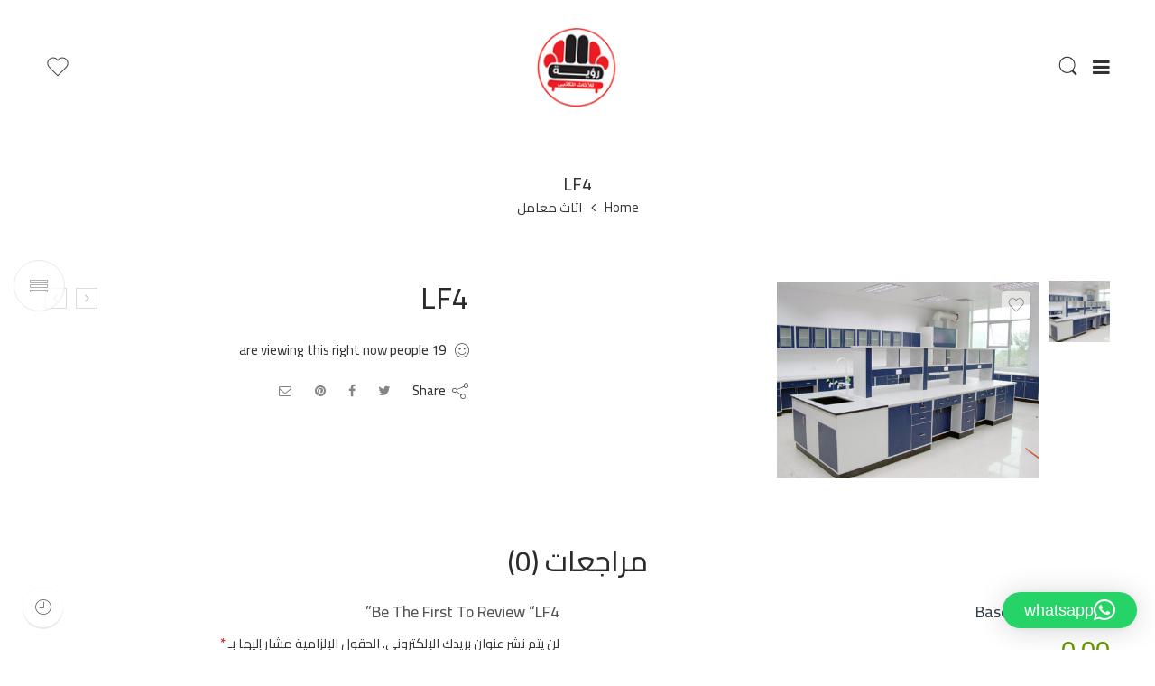

--- FILE ---
content_type: text/html; charset=UTF-8
request_url: https://roayaofficefurniture.com/product/lf4/
body_size: 39617
content:
<!DOCTYPE html>
<html dir="rtl" lang="ar">
<head>
<meta charset="UTF-8" />
<meta http-equiv="X-UA-Compatible" content="IE=Edge" />
<meta name="viewport" content="width=device-width, initial-scale=1" />
<link rel="profile" href="http://gmpg.org/xfn/11" />
<link rel="pingback" href="https://roayaofficefurniture.com/xmlrpc.php" />
<link rel="icon" href="https://roayaofficefurniture.com/wp-content/uploads/2023/03/cropped-logo_home-1-1-32x32.png" sizes="32x32" />
<link rel="icon" href="https://roayaofficefurniture.com/wp-content/uploads/2023/03/cropped-logo_home-1-1-192x192.png" sizes="192x192" />
<link rel="apple-touch-icon" href="https://roayaofficefurniture.com/wp-content/uploads/2023/03/cropped-logo_home-1-1-180x180.png" />
<meta name="msapplication-TileImage" content="https://roayaofficefurniture.com/wp-content/uploads/2023/03/cropped-logo_home-1-1-270x270.png" />
<link rel="shortcut icon" href="https://roayaofficefurniture.com/wp-content/themes/elessi-theme/favicon.ico" />
<meta name='robots' content='index, follow, max-image-preview:large, max-snippet:-1, max-video-preview:-1' />

	<!-- This site is optimized with the Yoast SEO plugin v20.8 - https://yoast.com/wordpress/plugins/seo/ -->
	<title>LF4 - شركة رؤية للاثاث المكتبي</title>
	<link rel="canonical" href="https://roayaofficefurniture.com/product/lf4/" />
	<meta property="og:locale" content="ar_AR" />
	<meta property="og:type" content="article" />
	<meta property="og:title" content="LF4 - شركة رؤية للاثاث المكتبي" />
	<meta property="og:url" content="https://roayaofficefurniture.com/product/lf4/" />
	<meta property="og:site_name" content="شركة رؤية للاثاث المكتبي" />
	<meta property="og:image" content="https://roayaofficefurniture.com/wp-content/uploads/2023/05/LF4.jpg" />
	<meta property="og:image:width" content="440" />
	<meta property="og:image:height" content="330" />
	<meta property="og:image:type" content="image/jpeg" />
	<meta name="twitter:card" content="summary_large_image" />
	<script type="application/ld+json" class="yoast-schema-graph">{"@context":"https://schema.org","@graph":[{"@type":"WebPage","@id":"https://roayaofficefurniture.com/product/lf4/","url":"https://roayaofficefurniture.com/product/lf4/","name":"LF4 - شركة رؤية للاثاث المكتبي","isPartOf":{"@id":"https://roayaofficefurniture.com/#website"},"primaryImageOfPage":{"@id":"https://roayaofficefurniture.com/product/lf4/#primaryimage"},"image":{"@id":"https://roayaofficefurniture.com/product/lf4/#primaryimage"},"thumbnailUrl":"https://roayaofficefurniture.com/wp-content/uploads/2023/05/LF4.jpg","datePublished":"2023-05-14T17:52:20+00:00","dateModified":"2023-05-14T17:52:20+00:00","breadcrumb":{"@id":"https://roayaofficefurniture.com/product/lf4/#breadcrumb"},"inLanguage":"ar","potentialAction":[{"@type":"ReadAction","target":["https://roayaofficefurniture.com/product/lf4/"]}]},{"@type":"ImageObject","inLanguage":"ar","@id":"https://roayaofficefurniture.com/product/lf4/#primaryimage","url":"https://roayaofficefurniture.com/wp-content/uploads/2023/05/LF4.jpg","contentUrl":"https://roayaofficefurniture.com/wp-content/uploads/2023/05/LF4.jpg","width":440,"height":330},{"@type":"BreadcrumbList","@id":"https://roayaofficefurniture.com/product/lf4/#breadcrumb","itemListElement":[{"@type":"ListItem","position":1,"name":"الرئيسية","item":"https://roayaofficefurniture.com/"},{"@type":"ListItem","position":2,"name":"المتجر","item":"https://roayaofficefurniture.com/shop/"},{"@type":"ListItem","position":3,"name":"LF4"}]},{"@type":"WebSite","@id":"https://roayaofficefurniture.com/#website","url":"https://roayaofficefurniture.com/","name":"شركة رؤية للاثاث المكتبي","description":"افضل شركة اثاث مكتبي في مصر والشرق الاوسط","potentialAction":[{"@type":"SearchAction","target":{"@type":"EntryPoint","urlTemplate":"https://roayaofficefurniture.com/?s={search_term_string}"},"query-input":"required name=search_term_string"}],"inLanguage":"ar"}]}</script>
	<!-- / Yoast SEO plugin. -->


<link rel='dns-prefetch' href='//fonts.googleapis.com' />
<link rel="alternate" type="application/rss+xml" title="شركة رؤية للاثاث المكتبي &laquo; الخلاصة" href="https://roayaofficefurniture.com/feed/" />
<link rel="alternate" type="application/rss+xml" title="شركة رؤية للاثاث المكتبي &laquo; خلاصة التعليقات" href="https://roayaofficefurniture.com/comments/feed/" />
<link rel="preload" href="//roayaofficefurniture.com/wp-content/themes/elessi-theme/assets/minify-font-icons/font-nasa-icons/nasa-font.woff" as="font" type="font/woff" crossorigin /><link rel="preload" href="//roayaofficefurniture.com/wp-content/themes/elessi-theme/assets/minify-font-icons/font-pe-icon-7-stroke/Pe-icon-7-stroke.woff" as="font" type="font/woff" crossorigin /><link rel="preload" href="//roayaofficefurniture.com/wp-content/themes/elessi-theme/assets/minify-font-icons/font-awesome-4.7.0/fontawesome-webfont.woff2" as="font" type="font/woff2" crossorigin /><link rel="alternate" type="application/rss+xml" title="شركة رؤية للاثاث المكتبي &laquo; LF4 خلاصة التعليقات" href="https://roayaofficefurniture.com/product/lf4/feed/" />
<link rel="alternate" title="oEmbed (JSON)" type="application/json+oembed" href="https://roayaofficefurniture.com/wp-json/oembed/1.0/embed?url=https%3A%2F%2Froayaofficefurniture.com%2Fproduct%2Flf4%2F" />
<link rel="alternate" title="oEmbed (XML)" type="text/xml+oembed" href="https://roayaofficefurniture.com/wp-json/oembed/1.0/embed?url=https%3A%2F%2Froayaofficefurniture.com%2Fproduct%2Flf4%2F&#038;format=xml" />
<style id='wp-img-auto-sizes-contain-inline-css' type='text/css'>
img:is([sizes=auto i],[sizes^="auto," i]){contain-intrinsic-size:3000px 1500px}
/*# sourceURL=wp-img-auto-sizes-contain-inline-css */
</style>

<style id='wp-emoji-styles-inline-css' type='text/css'>

	img.wp-smiley, img.emoji {
		display: inline !important;
		border: none !important;
		box-shadow: none !important;
		height: 1em !important;
		width: 1em !important;
		margin: 0 0.07em !important;
		vertical-align: -0.1em !important;
		background: none !important;
		padding: 0 !important;
	}
/*# sourceURL=wp-emoji-styles-inline-css */
</style>
<link rel='stylesheet' id='wp-block-library-rtl-css' href='https://roayaofficefurniture.com/wp-includes/css/dist/block-library/style-rtl.min.css?ver=6.9' type='text/css' media='all' />
<style id='classic-theme-styles-inline-css' type='text/css'>
/*! This file is auto-generated */
.wp-block-button__link{color:#fff;background-color:#32373c;border-radius:9999px;box-shadow:none;text-decoration:none;padding:calc(.667em + 2px) calc(1.333em + 2px);font-size:1.125em}.wp-block-file__button{background:#32373c;color:#fff;text-decoration:none}
/*# sourceURL=/wp-includes/css/classic-themes.min.css */
</style>
<style id='global-styles-inline-css' type='text/css'>
:root{--wp--preset--aspect-ratio--square: 1;--wp--preset--aspect-ratio--4-3: 4/3;--wp--preset--aspect-ratio--3-4: 3/4;--wp--preset--aspect-ratio--3-2: 3/2;--wp--preset--aspect-ratio--2-3: 2/3;--wp--preset--aspect-ratio--16-9: 16/9;--wp--preset--aspect-ratio--9-16: 9/16;--wp--preset--color--black: #000000;--wp--preset--color--cyan-bluish-gray: #abb8c3;--wp--preset--color--white: #ffffff;--wp--preset--color--pale-pink: #f78da7;--wp--preset--color--vivid-red: #cf2e2e;--wp--preset--color--luminous-vivid-orange: #ff6900;--wp--preset--color--luminous-vivid-amber: #fcb900;--wp--preset--color--light-green-cyan: #7bdcb5;--wp--preset--color--vivid-green-cyan: #00d084;--wp--preset--color--pale-cyan-blue: #8ed1fc;--wp--preset--color--vivid-cyan-blue: #0693e3;--wp--preset--color--vivid-purple: #9b51e0;--wp--preset--gradient--vivid-cyan-blue-to-vivid-purple: linear-gradient(135deg,rgb(6,147,227) 0%,rgb(155,81,224) 100%);--wp--preset--gradient--light-green-cyan-to-vivid-green-cyan: linear-gradient(135deg,rgb(122,220,180) 0%,rgb(0,208,130) 100%);--wp--preset--gradient--luminous-vivid-amber-to-luminous-vivid-orange: linear-gradient(135deg,rgb(252,185,0) 0%,rgb(255,105,0) 100%);--wp--preset--gradient--luminous-vivid-orange-to-vivid-red: linear-gradient(135deg,rgb(255,105,0) 0%,rgb(207,46,46) 100%);--wp--preset--gradient--very-light-gray-to-cyan-bluish-gray: linear-gradient(135deg,rgb(238,238,238) 0%,rgb(169,184,195) 100%);--wp--preset--gradient--cool-to-warm-spectrum: linear-gradient(135deg,rgb(74,234,220) 0%,rgb(151,120,209) 20%,rgb(207,42,186) 40%,rgb(238,44,130) 60%,rgb(251,105,98) 80%,rgb(254,248,76) 100%);--wp--preset--gradient--blush-light-purple: linear-gradient(135deg,rgb(255,206,236) 0%,rgb(152,150,240) 100%);--wp--preset--gradient--blush-bordeaux: linear-gradient(135deg,rgb(254,205,165) 0%,rgb(254,45,45) 50%,rgb(107,0,62) 100%);--wp--preset--gradient--luminous-dusk: linear-gradient(135deg,rgb(255,203,112) 0%,rgb(199,81,192) 50%,rgb(65,88,208) 100%);--wp--preset--gradient--pale-ocean: linear-gradient(135deg,rgb(255,245,203) 0%,rgb(182,227,212) 50%,rgb(51,167,181) 100%);--wp--preset--gradient--electric-grass: linear-gradient(135deg,rgb(202,248,128) 0%,rgb(113,206,126) 100%);--wp--preset--gradient--midnight: linear-gradient(135deg,rgb(2,3,129) 0%,rgb(40,116,252) 100%);--wp--preset--font-size--small: 13px;--wp--preset--font-size--medium: 20px;--wp--preset--font-size--large: 36px;--wp--preset--font-size--x-large: 42px;--wp--preset--spacing--20: 0.44rem;--wp--preset--spacing--30: 0.67rem;--wp--preset--spacing--40: 1rem;--wp--preset--spacing--50: 1.5rem;--wp--preset--spacing--60: 2.25rem;--wp--preset--spacing--70: 3.38rem;--wp--preset--spacing--80: 5.06rem;--wp--preset--shadow--natural: 6px 6px 9px rgba(0, 0, 0, 0.2);--wp--preset--shadow--deep: 12px 12px 50px rgba(0, 0, 0, 0.4);--wp--preset--shadow--sharp: 6px 6px 0px rgba(0, 0, 0, 0.2);--wp--preset--shadow--outlined: 6px 6px 0px -3px rgb(255, 255, 255), 6px 6px rgb(0, 0, 0);--wp--preset--shadow--crisp: 6px 6px 0px rgb(0, 0, 0);}:where(.is-layout-flex){gap: 0.5em;}:where(.is-layout-grid){gap: 0.5em;}body .is-layout-flex{display: flex;}.is-layout-flex{flex-wrap: wrap;align-items: center;}.is-layout-flex > :is(*, div){margin: 0;}body .is-layout-grid{display: grid;}.is-layout-grid > :is(*, div){margin: 0;}:where(.wp-block-columns.is-layout-flex){gap: 2em;}:where(.wp-block-columns.is-layout-grid){gap: 2em;}:where(.wp-block-post-template.is-layout-flex){gap: 1.25em;}:where(.wp-block-post-template.is-layout-grid){gap: 1.25em;}.has-black-color{color: var(--wp--preset--color--black) !important;}.has-cyan-bluish-gray-color{color: var(--wp--preset--color--cyan-bluish-gray) !important;}.has-white-color{color: var(--wp--preset--color--white) !important;}.has-pale-pink-color{color: var(--wp--preset--color--pale-pink) !important;}.has-vivid-red-color{color: var(--wp--preset--color--vivid-red) !important;}.has-luminous-vivid-orange-color{color: var(--wp--preset--color--luminous-vivid-orange) !important;}.has-luminous-vivid-amber-color{color: var(--wp--preset--color--luminous-vivid-amber) !important;}.has-light-green-cyan-color{color: var(--wp--preset--color--light-green-cyan) !important;}.has-vivid-green-cyan-color{color: var(--wp--preset--color--vivid-green-cyan) !important;}.has-pale-cyan-blue-color{color: var(--wp--preset--color--pale-cyan-blue) !important;}.has-vivid-cyan-blue-color{color: var(--wp--preset--color--vivid-cyan-blue) !important;}.has-vivid-purple-color{color: var(--wp--preset--color--vivid-purple) !important;}.has-black-background-color{background-color: var(--wp--preset--color--black) !important;}.has-cyan-bluish-gray-background-color{background-color: var(--wp--preset--color--cyan-bluish-gray) !important;}.has-white-background-color{background-color: var(--wp--preset--color--white) !important;}.has-pale-pink-background-color{background-color: var(--wp--preset--color--pale-pink) !important;}.has-vivid-red-background-color{background-color: var(--wp--preset--color--vivid-red) !important;}.has-luminous-vivid-orange-background-color{background-color: var(--wp--preset--color--luminous-vivid-orange) !important;}.has-luminous-vivid-amber-background-color{background-color: var(--wp--preset--color--luminous-vivid-amber) !important;}.has-light-green-cyan-background-color{background-color: var(--wp--preset--color--light-green-cyan) !important;}.has-vivid-green-cyan-background-color{background-color: var(--wp--preset--color--vivid-green-cyan) !important;}.has-pale-cyan-blue-background-color{background-color: var(--wp--preset--color--pale-cyan-blue) !important;}.has-vivid-cyan-blue-background-color{background-color: var(--wp--preset--color--vivid-cyan-blue) !important;}.has-vivid-purple-background-color{background-color: var(--wp--preset--color--vivid-purple) !important;}.has-black-border-color{border-color: var(--wp--preset--color--black) !important;}.has-cyan-bluish-gray-border-color{border-color: var(--wp--preset--color--cyan-bluish-gray) !important;}.has-white-border-color{border-color: var(--wp--preset--color--white) !important;}.has-pale-pink-border-color{border-color: var(--wp--preset--color--pale-pink) !important;}.has-vivid-red-border-color{border-color: var(--wp--preset--color--vivid-red) !important;}.has-luminous-vivid-orange-border-color{border-color: var(--wp--preset--color--luminous-vivid-orange) !important;}.has-luminous-vivid-amber-border-color{border-color: var(--wp--preset--color--luminous-vivid-amber) !important;}.has-light-green-cyan-border-color{border-color: var(--wp--preset--color--light-green-cyan) !important;}.has-vivid-green-cyan-border-color{border-color: var(--wp--preset--color--vivid-green-cyan) !important;}.has-pale-cyan-blue-border-color{border-color: var(--wp--preset--color--pale-cyan-blue) !important;}.has-vivid-cyan-blue-border-color{border-color: var(--wp--preset--color--vivid-cyan-blue) !important;}.has-vivid-purple-border-color{border-color: var(--wp--preset--color--vivid-purple) !important;}.has-vivid-cyan-blue-to-vivid-purple-gradient-background{background: var(--wp--preset--gradient--vivid-cyan-blue-to-vivid-purple) !important;}.has-light-green-cyan-to-vivid-green-cyan-gradient-background{background: var(--wp--preset--gradient--light-green-cyan-to-vivid-green-cyan) !important;}.has-luminous-vivid-amber-to-luminous-vivid-orange-gradient-background{background: var(--wp--preset--gradient--luminous-vivid-amber-to-luminous-vivid-orange) !important;}.has-luminous-vivid-orange-to-vivid-red-gradient-background{background: var(--wp--preset--gradient--luminous-vivid-orange-to-vivid-red) !important;}.has-very-light-gray-to-cyan-bluish-gray-gradient-background{background: var(--wp--preset--gradient--very-light-gray-to-cyan-bluish-gray) !important;}.has-cool-to-warm-spectrum-gradient-background{background: var(--wp--preset--gradient--cool-to-warm-spectrum) !important;}.has-blush-light-purple-gradient-background{background: var(--wp--preset--gradient--blush-light-purple) !important;}.has-blush-bordeaux-gradient-background{background: var(--wp--preset--gradient--blush-bordeaux) !important;}.has-luminous-dusk-gradient-background{background: var(--wp--preset--gradient--luminous-dusk) !important;}.has-pale-ocean-gradient-background{background: var(--wp--preset--gradient--pale-ocean) !important;}.has-electric-grass-gradient-background{background: var(--wp--preset--gradient--electric-grass) !important;}.has-midnight-gradient-background{background: var(--wp--preset--gradient--midnight) !important;}.has-small-font-size{font-size: var(--wp--preset--font-size--small) !important;}.has-medium-font-size{font-size: var(--wp--preset--font-size--medium) !important;}.has-large-font-size{font-size: var(--wp--preset--font-size--large) !important;}.has-x-large-font-size{font-size: var(--wp--preset--font-size--x-large) !important;}
:where(.wp-block-post-template.is-layout-flex){gap: 1.25em;}:where(.wp-block-post-template.is-layout-grid){gap: 1.25em;}
:where(.wp-block-term-template.is-layout-flex){gap: 1.25em;}:where(.wp-block-term-template.is-layout-grid){gap: 1.25em;}
:where(.wp-block-columns.is-layout-flex){gap: 2em;}:where(.wp-block-columns.is-layout-grid){gap: 2em;}
:root :where(.wp-block-pullquote){font-size: 1.5em;line-height: 1.6;}
/*# sourceURL=global-styles-inline-css */
</style>
<link rel='stylesheet' id='contact-form-7-css' href='https://roayaofficefurniture.com/wp-content/plugins/contact-form-7/includes/css/styles.css?ver=6.1.4' type='text/css' media='all' />
<link rel='stylesheet' id='contact-form-7-rtl-css' href='https://roayaofficefurniture.com/wp-content/plugins/contact-form-7/includes/css/styles-rtl.css?ver=6.1.4' type='text/css' media='all' />
<style id='woocommerce-inline-inline-css' type='text/css'>
.woocommerce form .form-row .required { visibility: visible; }
/*# sourceURL=woocommerce-inline-inline-css */
</style>
<link rel='stylesheet' id='elessi-fonts-icons-css' href='https://roayaofficefurniture.com/wp-content/themes/elessi-theme/assets/minify-font-icons/fonts.min.css?ver=6.9' type='text/css' media='all' />
<link rel='stylesheet' id='nasa-fonts-css' href='https://fonts.googleapis.com/css?family=Cairo%3A300%2C300italic%2C400%2C400italic%2C500%2C500italic%2C600%2C600italic%2C700%2C700italic%2C800%2C800italic%2C900%2C900italic%7CJost%3A300%2C300italic%2C400%2C400italic%2C500%2C500italic%2C600%2C600italic%2C700%2C700italic%2C800%2C800italic%2C900%2C900italic&#038;subset=latin&#038;display=swap&#038;ver=6.9' type='text/css' media='all' />
<link rel='stylesheet' id='elessi-style-css' href='https://roayaofficefurniture.com/wp-content/themes/elessi-theme/style.css?ver=6.9' type='text/css' media='all' />
<link rel='stylesheet' id='elessi-child-style-css' href='https://roayaofficefurniture.com/wp-content/themes/elessi-theme-child/style.css?ver=6.9' type='text/css' media='all' />
<link rel='stylesheet' id='elessi-style-elementor-css' href='https://roayaofficefurniture.com/wp-content/themes/elessi-theme/style-elementor.css' type='text/css' media='all' />
<link rel='stylesheet' id='elessi-style-crazy-css' href='https://roayaofficefurniture.com/wp-content/themes/elessi-theme/assets/css/style-crazy-load.css' type='text/css' media='all' />
<link rel='stylesheet' id='elessi-style-large-css' href='https://roayaofficefurniture.com/wp-content/themes/elessi-theme/assets/css/style-large.css' type='text/css' media='all' />
<link rel='stylesheet' id='elessi-style-rtl-css' href='https://roayaofficefurniture.com/wp-content/themes/elessi-theme/style-rtl.css' type='text/css' media='all' />
<link rel='stylesheet' id='elessi-style-signle-product-css' href='https://roayaofficefurniture.com/wp-content/themes/elessi-theme/assets/css/style-single-product.css' type='text/css' media='all' />
<link rel='stylesheet' id='elessi-style-font-weight-css' href='https://roayaofficefurniture.com/wp-content/themes/elessi-theme/assets/css/style-font-weight-500.css' type='text/css' media='all' />
<link rel='stylesheet' id='nasa-sc-woo-css' href='https://roayaofficefurniture.com/wp-content/plugins/nasa-core/assets/css/nasa-sc-woo.css' type='text/css' media='all' />
<link rel='stylesheet' id='nasa-sc-css' href='https://roayaofficefurniture.com/wp-content/plugins/nasa-core/assets/css/nasa-sc.css' type='text/css' media='all' />
<link rel='stylesheet' id='elessi-style-dynamic-css' href='//roayaofficefurniture.com/wp-content/uploads/nasa-dynamic/dynamic.css?ver=1680187277' type='text/css' media='all' />
<link rel='stylesheet' id='call-now-button-modern-style-css' href='https://roayaofficefurniture.com/wp-content/plugins/call-now-button/src/renderers/modern/../../../resources/style/modern.css?ver=1.4.0' type='text/css' media='all' />
<script type="text/template" id="tmpl-variation-template">
	<div class="woocommerce-variation-description">{{{ data.variation.variation_description }}}</div>
	<div class="woocommerce-variation-price">{{{ data.variation.price_html }}}</div>
	<div class="woocommerce-variation-availability">{{{ data.variation.availability_html }}}</div>
</script>
<script type="text/template" id="tmpl-unavailable-variation-template">
	<p role="alert">عفوًا، هذا المنتج غير متوفر. يرجى اختيار مجموعة أخرى.</p>
</script>
<script type="text/javascript" src="https://roayaofficefurniture.com/wp-includes/js/jquery/jquery.min.js?ver=3.7.1" id="jquery-core-js"></script>
<script type="text/javascript" src="https://roayaofficefurniture.com/wp-includes/js/jquery/jquery-migrate.min.js?ver=3.4.1" id="jquery-migrate-js"></script>
<script type="text/javascript" src="https://roayaofficefurniture.com/wp-content/plugins/woocommerce/assets/js/jquery-blockui/jquery.blockUI.min.js?ver=2.7.0-wc.10.4.3" id="wc-jquery-blockui-js" defer="defer" data-wp-strategy="defer"></script>
<script type="text/javascript" id="wc-add-to-cart-js-extra">
/* <![CDATA[ */
var wc_add_to_cart_params = {"ajax_url":"/wp-admin/admin-ajax.php","wc_ajax_url":"/?wc-ajax=%%endpoint%%","i18n_view_cart":"\u0639\u0631\u0636 \u0627\u0644\u0633\u0644\u0629","cart_url":"https://roayaofficefurniture.com/shopping-cart/","is_cart":"","cart_redirect_after_add":"no"};
//# sourceURL=wc-add-to-cart-js-extra
/* ]]> */
</script>
<script type="text/javascript" src="https://roayaofficefurniture.com/wp-content/plugins/woocommerce/assets/js/frontend/add-to-cart.min.js?ver=10.4.3" id="wc-add-to-cart-js" defer="defer" data-wp-strategy="defer"></script>
<script type="text/javascript" id="wc-single-product-js-extra">
/* <![CDATA[ */
var wc_single_product_params = {"i18n_required_rating_text":"\u0627\u0644\u0631\u062c\u0627\u0621 \u0625\u062e\u062a\u064a\u0627\u0631 \u062a\u0642\u064a\u064a\u0645 \u0644\u0644\u0645\u0646\u062a\u062c","i18n_rating_options":["1 \u0645\u0646 \u0623\u0635\u0644 5 \u0646\u062c\u0648\u0645","2 \u0645\u0646 \u0623\u0635\u0644 5 \u0646\u062c\u0648\u0645","3 \u0645\u0646 \u0623\u0635\u0644 5 \u0646\u062c\u0648\u0645","4 \u0645\u0646 \u0623\u0635\u0644 5 \u0646\u062c\u0648\u0645","5 \u0645\u0646 \u0623\u0635\u0644 5 \u0646\u062c\u0648\u0645"],"i18n_product_gallery_trigger_text":"\u0639\u0631\u0636 \u0645\u0639\u0631\u0636 \u0627\u0644\u0635\u0648\u0631\u0629 \u0628\u0634\u0627\u0634\u0629 \u0643\u0627\u0645\u0644\u0629","review_rating_required":"yes","flexslider":{"rtl":true,"animation":"slide","smoothHeight":true,"directionNav":false,"controlNav":"thumbnails","slideshow":false,"animationSpeed":500,"animationLoop":false,"allowOneSlide":false},"zoom_enabled":"","zoom_options":[],"photoswipe_enabled":"","photoswipe_options":{"shareEl":false,"closeOnScroll":false,"history":false,"hideAnimationDuration":0,"showAnimationDuration":0},"flexslider_enabled":""};
//# sourceURL=wc-single-product-js-extra
/* ]]> */
</script>
<script type="text/javascript" src="https://roayaofficefurniture.com/wp-content/plugins/woocommerce/assets/js/frontend/single-product.min.js?ver=10.4.3" id="wc-single-product-js" defer="defer" data-wp-strategy="defer"></script>
<script type="text/javascript" src="https://roayaofficefurniture.com/wp-content/plugins/woocommerce/assets/js/js-cookie/js.cookie.min.js?ver=2.1.4-wc.10.4.3" id="wc-js-cookie-js" defer="defer" data-wp-strategy="defer"></script>
<script type="text/javascript" id="woocommerce-js-extra">
/* <![CDATA[ */
var woocommerce_params = {"ajax_url":"/wp-admin/admin-ajax.php","wc_ajax_url":"/?wc-ajax=%%endpoint%%","i18n_password_show":"\u0639\u0631\u0636 \u0643\u0644\u0645\u0629 \u0627\u0644\u0645\u0631\u0648\u0631","i18n_password_hide":"\u0625\u062e\u0641\u0627\u0621 \u0643\u0644\u0645\u0629 \u0627\u0644\u0645\u0631\u0648\u0631"};
//# sourceURL=woocommerce-js-extra
/* ]]> */
</script>
<script type="text/javascript" src="https://roayaofficefurniture.com/wp-content/plugins/woocommerce/assets/js/frontend/woocommerce.min.js?ver=10.4.3" id="woocommerce-js" defer="defer" data-wp-strategy="defer"></script>
<script type="text/javascript" src="https://roayaofficefurniture.com/wp-content/plugins/woocommerce/assets/js/jquery-cookie/jquery.cookie.min.js?ver=1.4.1-wc.10.4.3" id="wc-jquery-cookie-js" defer="defer" data-wp-strategy="defer"></script>
<script type="text/javascript" src="https://roayaofficefurniture.com/wp-includes/js/underscore.min.js?ver=1.13.7" id="underscore-js"></script>
<script type="text/javascript" id="wp-util-js-extra">
/* <![CDATA[ */
var _wpUtilSettings = {"ajax":{"url":"/wp-admin/admin-ajax.php"}};
//# sourceURL=wp-util-js-extra
/* ]]> */
</script>
<script type="text/javascript" src="https://roayaofficefurniture.com/wp-includes/js/wp-util.min.js?ver=6.9" id="wp-util-js"></script>
<script type="text/javascript" id="wc-add-to-cart-variation-js-extra">
/* <![CDATA[ */
var wc_add_to_cart_variation_params = {"wc_ajax_url":"/?wc-ajax=%%endpoint%%","i18n_no_matching_variations_text":"\u0644\u0644\u0623\u0633\u0641 \u0644\u0627 \u062a\u0648\u062c\u062f \u0645\u0646\u062a\u062c\u0627\u062a \u062a\u0637\u0627\u0628\u0642 \u0627\u062e\u062a\u064a\u0627\u0631\u0627\u062a\u0643. \u0627\u0644\u0631\u062c\u0627\u0621 \u0627\u062e\u062a\u064a\u0627\u0631 \u0645\u062c\u0645\u0648\u0639\u0629 \u0645\u062e\u062a\u0644\u0641\u0629.","i18n_make_a_selection_text":"\u0627\u0644\u0631\u062c\u0627\u0621 \u062a\u062d\u062f\u064a\u062f \u0628\u0639\u0636 \u062e\u064a\u0627\u0631\u0627\u062a \u0627\u0644\u0645\u0646\u062a\u062c \u0642\u0628\u0644 \u0625\u0636\u0627\u0641\u0629 \u0647\u0630\u0627 \u0627\u0644\u0645\u0646\u062a\u062c \u0625\u0644\u0649 \u0633\u0644\u0629 \u0645\u0634\u062a\u0631\u064a\u0627\u062a\u0643.","i18n_unavailable_text":"\u0639\u0641\u0648\u064b\u0627\u060c \u0647\u0630\u0627 \u0627\u0644\u0645\u0646\u062a\u062c \u063a\u064a\u0631 \u0645\u062a\u0648\u0641\u0631. \u064a\u0631\u062c\u0649 \u0627\u062e\u062a\u064a\u0627\u0631 \u0645\u062c\u0645\u0648\u0639\u0629 \u0623\u062e\u0631\u0649.","i18n_reset_alert_text":"\u062a\u0645\u062a \u0625\u0639\u0627\u062f\u0629 \u062a\u0639\u064a\u064a\u0646 \u0627\u0644\u062a\u062d\u062f\u064a\u062f \u0627\u0644\u062e\u0627\u0635 \u0628\u0643. \u064a\u0631\u062c\u0649 \u062a\u062d\u062f\u064a\u062f \u0628\u0639\u0636 \u062e\u064a\u0627\u0631\u0627\u062a \u0627\u0644\u0645\u0646\u062a\u062c \u0642\u0628\u0644 \u0625\u0636\u0627\u0641\u0629 \u0647\u0630\u0627 \u0627\u0644\u0645\u0646\u062a\u062c \u0625\u0644\u0649 \u0639\u0631\u0628\u0629 \u0627\u0644\u062a\u0633\u0648\u0642 \u0644\u062f\u064a\u0643."};
//# sourceURL=wc-add-to-cart-variation-js-extra
/* ]]> */
</script>
<script type="text/javascript" src="https://roayaofficefurniture.com/wp-content/plugins/woocommerce/assets/js/frontend/add-to-cart-variation.min.js?ver=10.4.3" id="wc-add-to-cart-variation-js" defer="defer" data-wp-strategy="defer"></script>
<link rel="https://api.w.org/" href="https://roayaofficefurniture.com/wp-json/" /><link rel="alternate" title="JSON" type="application/json" href="https://roayaofficefurniture.com/wp-json/wp/v2/product/4856" /><link rel="EditURI" type="application/rsd+xml" title="RSD" href="https://roayaofficefurniture.com/xmlrpc.php?rsd" />
<meta name="generator" content="WordPress 6.9" />
<meta name="generator" content="WooCommerce 10.4.3" />
<link rel='shortlink' href='https://roayaofficefurniture.com/?p=4856' />
	<noscript><style>.woocommerce-product-gallery{ opacity: 1 !important; }</style></noscript>
	<meta name="generator" content="Elementor 3.34.1; features: additional_custom_breakpoints; settings: css_print_method-external, google_font-enabled, font_display-swap">
			<style>
				.e-con.e-parent:nth-of-type(n+4):not(.e-lazyloaded):not(.e-no-lazyload),
				.e-con.e-parent:nth-of-type(n+4):not(.e-lazyloaded):not(.e-no-lazyload) * {
					background-image: none !important;
				}
				@media screen and (max-height: 1024px) {
					.e-con.e-parent:nth-of-type(n+3):not(.e-lazyloaded):not(.e-no-lazyload),
					.e-con.e-parent:nth-of-type(n+3):not(.e-lazyloaded):not(.e-no-lazyload) * {
						background-image: none !important;
					}
				}
				@media screen and (max-height: 640px) {
					.e-con.e-parent:nth-of-type(n+2):not(.e-lazyloaded):not(.e-no-lazyload),
					.e-con.e-parent:nth-of-type(n+2):not(.e-lazyloaded):not(.e-no-lazyload) * {
						background-image: none !important;
					}
				}
			</style>
			<meta name="generator" content="Powered by Slider Revolution 6.5.14 - responsive, Mobile-Friendly Slider Plugin for WordPress with comfortable drag and drop interface." />
<link rel="icon" href="https://roayaofficefurniture.com/wp-content/uploads/2023/03/cropped-logo_home-1-1-32x32.png" sizes="32x32" />
<link rel="icon" href="https://roayaofficefurniture.com/wp-content/uploads/2023/03/cropped-logo_home-1-1-192x192.png" sizes="192x192" />
<link rel="apple-touch-icon" href="https://roayaofficefurniture.com/wp-content/uploads/2023/03/cropped-logo_home-1-1-180x180.png" />
<meta name="msapplication-TileImage" content="https://roayaofficefurniture.com/wp-content/uploads/2023/03/cropped-logo_home-1-1-270x270.png" />
<script>function setREVStartSize(e){
			//window.requestAnimationFrame(function() {
				window.RSIW = window.RSIW===undefined ? window.innerWidth : window.RSIW;
				window.RSIH = window.RSIH===undefined ? window.innerHeight : window.RSIH;
				try {
					var pw = document.getElementById(e.c).parentNode.offsetWidth,
						newh;
					pw = pw===0 || isNaN(pw) ? window.RSIW : pw;
					e.tabw = e.tabw===undefined ? 0 : parseInt(e.tabw);
					e.thumbw = e.thumbw===undefined ? 0 : parseInt(e.thumbw);
					e.tabh = e.tabh===undefined ? 0 : parseInt(e.tabh);
					e.thumbh = e.thumbh===undefined ? 0 : parseInt(e.thumbh);
					e.tabhide = e.tabhide===undefined ? 0 : parseInt(e.tabhide);
					e.thumbhide = e.thumbhide===undefined ? 0 : parseInt(e.thumbhide);
					e.mh = e.mh===undefined || e.mh=="" || e.mh==="auto" ? 0 : parseInt(e.mh,0);
					if(e.layout==="fullscreen" || e.l==="fullscreen")
						newh = Math.max(e.mh,window.RSIH);
					else{
						e.gw = Array.isArray(e.gw) ? e.gw : [e.gw];
						for (var i in e.rl) if (e.gw[i]===undefined || e.gw[i]===0) e.gw[i] = e.gw[i-1];
						e.gh = e.el===undefined || e.el==="" || (Array.isArray(e.el) && e.el.length==0)? e.gh : e.el;
						e.gh = Array.isArray(e.gh) ? e.gh : [e.gh];
						for (var i in e.rl) if (e.gh[i]===undefined || e.gh[i]===0) e.gh[i] = e.gh[i-1];
											
						var nl = new Array(e.rl.length),
							ix = 0,
							sl;
						e.tabw = e.tabhide>=pw ? 0 : e.tabw;
						e.thumbw = e.thumbhide>=pw ? 0 : e.thumbw;
						e.tabh = e.tabhide>=pw ? 0 : e.tabh;
						e.thumbh = e.thumbhide>=pw ? 0 : e.thumbh;
						for (var i in e.rl) nl[i] = e.rl[i]<window.RSIW ? 0 : e.rl[i];
						sl = nl[0];
						for (var i in nl) if (sl>nl[i] && nl[i]>0) { sl = nl[i]; ix=i;}
						var m = pw>(e.gw[ix]+e.tabw+e.thumbw) ? 1 : (pw-(e.tabw+e.thumbw)) / (e.gw[ix]);
						newh =  (e.gh[ix] * m) + (e.tabh + e.thumbh);
					}
					var el = document.getElementById(e.c);
					if (el!==null && el) el.style.height = newh+"px";
					el = document.getElementById(e.c+"_wrapper");
					if (el!==null && el) {
						el.style.height = newh+"px";
						el.style.display = "block";
					}
				} catch(e){
					console.log("Failure at Presize of Slider:" + e)
				}
			//});
		  };</script>
</head>
<body class="rtl wp-singular product-template-default single single-product postid-4856 wp-theme-elessi-theme wp-child-theme-elessi-theme-child theme-elessi-theme nasa-woo-actived nasa-core-actived woocommerce woocommerce-page woocommerce-no-js antialiased product-zoom nasa-quickview-on nasa-crazy-load crazy-loading nasa-rtl nasa-label-attr-single nasa-image-round elementor-default elementor-kit-13">

<!-- Start Wrapper Site -->
<div id="wrapper">

<!-- Start Header Site -->
<header id="header-content" class="site-header">
<div class="header-wrapper header-type-5 nasa-header-sticky">
    <div class="sticky-wrapper">
        <div id="masthead" class="site-header">
                        
            <div class="row nasa-hide-for-mobile">
                <div class="large-12 columns nasa-wrap-event-search">
                    <div class="nasa-header-flex nasa-elements-wrap">
                        <!-- Group icon header -->
                        <div class="nasa-flex-item-1-3 first-columns">
                            <a class="nasa-menu-off nasa-icon fa fa-bars" href="javascript:void(0);" rel="nofollow"></a>
                            <a class="search-icon desk-search nasa-icon nasa-search icon-nasa-search inline-block" href="javascript:void(0);" data-open="0" title="Search" rel="nofollow"></a>
                        </div>

                        <!-- Logo -->
                        <div class="nasa-flex-item-1-3 text-center">
                            <a class="logo nasa-logo-retina" href="https://roayaofficefurniture.com/" title="شركة رؤية للاثاث المكتبي - افضل شركة اثاث مكتبي في مصر والشرق الاوسط" rel="Home"><img src="//roayaofficefurniture.com/wp-content/uploads/2023/03/logo_home-1-1.png" alt="شركة رؤية للاثاث المكتبي" class="header_logo" srcset="//roayaofficefurniture.com/wp-content/uploads/2023/03/logo_home-1-1.png 1x, https://roayaofficefurniture.com/wp-content/uploads/2023/03/logo_home-1.png 2x" /></a>                        </div>

                        <!-- Group icon header -->
                        <div class="nasa-flex-item-1-3">
                            <div class="nasa-header-icons-wrap"><ul class="header-icons"><li class="first nasa-icon-wishlist"><a class="wishlist-link nasa-wishlist-link inline-block" href="javascript:void(0);" title="Wishlist" rel="nofollow"><i class="nasa-icon wishlist-icon icon-nasa-like"></i><span class="nasa-wishlist-count nasa-mini-number wishlist-number nasa-product-empty">0</span></a></li></ul></div>                        </div>
                    </div>
                    
                    <div class="nasa-header-search-wrap">
                        <div class="nasa-search-space nasa_search_icon"><div class="nasa-show-search-form nasa-over-hide nasa-rightToLeft nasa-modern-layout">
    <div class="search-wrapper nasa-ajax-search-form-container modern">
        <form role="search" method="get" class="nasa-ajax-search-form" action="https://roayaofficefurniture.com/">
            <label for="nasa-input-1" class="hidden-tag">
                Search here            </label>

            <input type="text" name="s" id="nasa-input-1" class="search-field search-input live-search-input" value="" placeholder="I&#039;m shopping for ..." data-suggestions="Sweater, Jacket, T-shirt ..." />

            <span class="nasa-icon-submit-page">
                <button class="nasa-submit-search hidden-tag">
                    Search                </button>
            </span>

                            <input type="hidden" name="post_type" value="product" />
                    </form>

        <a href="javascript:void(0);" title="Close search" class="nasa-close-search nasa-stclose" rel="nofollow"></a>
    </div>

</div></div>                    </div>
                </div>
            </div>
            
            <!-- Main menu -->
            <div class="nasa-off-canvas hidden-tag">
                <div class="nav-wrapper main-menu-warpper"><ul id="site-navigation" class="header-nav nasa-to-menu-mobile nasa-main-menu"><li class="menu-item menu-item-type-post_type menu-item-object-page menu-item-home default-menu root-item nasa_even"><a title="الرئيسية" href="https://roayaofficefurniture.com/" class="nasa-title-menu"><i class="pe-7s-angle-down nasa-open-child"></i>الرئيسية</a></li>
<li class="menu-item menu-item-type-custom menu-item-object-custom menu-item-has-children menu-parent-item default-menu root-item nasa_odd"><a title="المنتجات" href="#" class="nasa-title-menu"><i class="pe-7s-angle-down nasa-open-child"></i>المنتجات<i class="fa fa-angle-right nasa-has-items-child"></i></a><div class="nav-dropdown"><ul class="sub-menu"><li class="menu-item menu-item-type-custom menu-item-object-custom menu-item-has-children menu-parent-item"><a title="مستلزمات الشركات" href="#" class="nasa-title-menu">مستلزمات الشركات<i class="fa fa-angle-right nasa-has-items-child"></i></a><div class="nav-column-links"><ul class="sub-menu"><li class="menu-item menu-item-type-taxonomy menu-item-object-product_cat"><a title="مكاتب" href="https://roayaofficefurniture.com/product-category/%d9%85%d9%83%d8%a7%d8%aa%d8%a8/" class="nasa-title-menu">مكاتب</a></li>
<li class="menu-item menu-item-type-taxonomy menu-item-object-product_cat"><a title="مكاتب طبيعي" href="https://roayaofficefurniture.com/product-category/%d9%85%d9%83%d8%a7%d8%aa%d8%a8-%d8%b7%d8%a8%d9%8a%d8%b9%d9%8a/" class="nasa-title-menu">مكاتب طبيعي</a></li>
<li class="menu-item menu-item-type-taxonomy menu-item-object-product_cat"><a title="كراسي" href="https://roayaofficefurniture.com/product-category/%d9%83%d8%b1%d8%a7%d8%b3%d9%8a/" class="nasa-title-menu">كراسي</a></li>
<li class="menu-item menu-item-type-taxonomy menu-item-object-product_cat"><a title="كاونتر استقبال" href="https://roayaofficefurniture.com/product-category/%d9%83%d8%a7%d9%88%d9%86%d8%aa%d8%b1-%d8%a7%d8%b3%d8%aa%d9%82%d8%a8%d8%a7%d9%84/" class="nasa-title-menu">كاونتر استقبال</a></li>
<li class="menu-item menu-item-type-taxonomy menu-item-object-product_cat"><a title="ستائر مكتبة" href="https://roayaofficefurniture.com/product-category/%d8%b3%d8%aa%d8%a7%d8%a6%d8%b1-%d9%85%d9%83%d8%aa%d8%a8%d8%a9/" class="nasa-title-menu">ستائر مكتبة</a></li>
<li class="menu-item menu-item-type-taxonomy menu-item-object-product_cat"><a title="اطقم استقبال" href="https://roayaofficefurniture.com/product-category/%d8%a7%d8%b7%d9%82%d9%85-%d8%a7%d8%b3%d8%aa%d9%82%d8%a8%d8%a7%d9%84/" class="nasa-title-menu">اطقم استقبال</a></li>
<li class="menu-item menu-item-type-taxonomy menu-item-object-product_cat"><a title="خلايا عمل" href="https://roayaofficefurniture.com/product-category/%d8%ae%d9%84%d8%a7%d9%8a%d8%a7-%d8%b9%d9%85%d9%84/" class="nasa-title-menu">خلايا عمل</a></li>
<li class="menu-item menu-item-type-taxonomy menu-item-object-product_cat"><a title="ترابيزات اجتماعات" href="https://roayaofficefurniture.com/product-category/%d8%aa%d8%b1%d8%a7%d8%a8%d9%8a%d8%b2%d8%a7%d8%aa-%d8%a7%d8%ac%d8%aa%d9%85%d8%a7%d8%b9%d8%a7%d8%aa/" class="nasa-title-menu">ترابيزات اجتماعات</a></li>
</ul></div></li>
<li class="menu-item menu-item-type-taxonomy menu-item-object-product_cat"><a title="اثاث مدرسي" href="https://roayaofficefurniture.com/product-category/%d8%a7%d8%ab%d8%a7%d8%ab-%d9%85%d8%af%d8%b1%d8%b3%d9%8a/" class="nasa-title-menu">اثاث مدرسي</a></li>
<li class="menu-item menu-item-type-taxonomy menu-item-object-product_cat current-product-ancestor current-menu-parent current-product-parent"><a title="اثاث معامل" href="https://roayaofficefurniture.com/product-category/%d8%a7%d8%ab%d8%a7%d8%ab-%d9%85%d8%b9%d8%a7%d9%85%d9%84/" class="nasa-title-menu">اثاث معامل</a></li>
<li class="menu-item menu-item-type-taxonomy menu-item-object-product_cat"><a title="اثاث معدني" href="https://roayaofficefurniture.com/product-category/%d8%a7%d8%ab%d8%a7%d8%ab-%d9%85%d8%b9%d8%af%d9%86%d9%8a/" class="nasa-title-menu">اثاث معدني</a></li>
<li class="menu-item menu-item-type-taxonomy menu-item-object-product_cat"><a title="دريسينج روم" href="https://roayaofficefurniture.com/product-category/%d8%af%d8%b1%d9%8a%d8%b3%d9%8a%d9%86%d8%ac-%d8%b1%d9%88%d9%85/" class="nasa-title-menu">دريسينج روم</a></li>
<li class="menu-item menu-item-type-taxonomy menu-item-object-product_cat"><a title="مطابخ" href="https://roayaofficefurniture.com/product-category/%d9%85%d8%b7%d8%a7%d8%a8%d8%ae/" class="nasa-title-menu">مطابخ</a></li>
<li class="menu-item menu-item-type-taxonomy menu-item-object-product_cat"><a title="مستلزمات البيت" href="https://roayaofficefurniture.com/product-category/%d9%85%d8%b3%d8%aa%d9%84%d8%b2%d9%85%d8%a7%d8%aa-%d8%a7%d9%84%d8%a8%d9%8a%d8%aa/" class="nasa-title-menu">مستلزمات البيت</a></li>
</ul></div></li>
<li class="menu-item menu-item-type-post_type menu-item-object-page default-menu root-item nasa_even"><a title="من نحن" href="https://roayaofficefurniture.com/elm-about-us/" class="nasa-title-menu"><i class="pe-7s-angle-down nasa-open-child"></i>من نحن</a></li>
<li class="menu-item menu-item-type-post_type menu-item-object-page default-menu root-item nasa_odd"><a title="تواصل معنا" href="https://roayaofficefurniture.com/elm-contact-us/" class="nasa-title-menu"><i class="pe-7s-angle-down nasa-open-child"></i>تواصل معنا</a></li>
</ul></div><!-- nav-wrapper -->                            </div>
            
                            <div class="nasa-top-cat-filter-wrap">
                    <div id="nasa-main-cat-filter"><ul class="nasa-top-cat-filter product-categories nasa-accordion"><li class="nasa-tax-item cat-item cat-item-212 cat-item-shose-rack root-item"><a href="https://roayaofficefurniture.com/product-category/shose-rack/" title="shose rack" class="nasa-filter-item nasa-filter-by-tax nasa-filter-by-cat">shose rack</a></li>
<li class="nasa-tax-item cat-item cat-item-208 cat-item-%d8%a7%d8%a8%d9%88%d8%a7%d8%a8 root-item"><a href="https://roayaofficefurniture.com/product-category/%d8%a7%d8%a8%d9%88%d8%a7%d8%a8/" title="ابواب" class="nasa-filter-item nasa-filter-by-tax nasa-filter-by-cat">ابواب</a></li>
<li class="nasa-tax-item cat-item cat-item-194 cat-item-%d8%a7%d8%ab%d8%a7%d8%ab-%d9%85%d8%af%d8%b1%d8%b3%d9%8a root-item"><a href="https://roayaofficefurniture.com/product-category/%d8%a7%d8%ab%d8%a7%d8%ab-%d9%85%d8%af%d8%b1%d8%b3%d9%8a/" title="اثاث مدرسي" class="nasa-filter-item nasa-filter-by-tax nasa-filter-by-cat">اثاث مدرسي</a></li>
<li class="nasa-tax-item cat-item cat-item-195 cat-item-%d8%a7%d8%ab%d8%a7%d8%ab-%d9%85%d8%b9%d8%a7%d9%85%d9%84 root-item current-cat current-tax-item active"><a href="https://roayaofficefurniture.com/product-category/%d8%a7%d8%ab%d8%a7%d8%ab-%d9%85%d8%b9%d8%a7%d9%85%d9%84/" title="اثاث معامل" class="nasa-filter-item nasa-filter-by-tax nasa-filter-by-cat nasa-active">اثاث معامل</a></li>
<li class="nasa-tax-item cat-item cat-item-196 cat-item-%d8%a7%d8%ab%d8%a7%d8%ab-%d9%85%d8%b9%d8%af%d9%86%d9%8a root-item"><a href="https://roayaofficefurniture.com/product-category/%d8%a7%d8%ab%d8%a7%d8%ab-%d9%85%d8%b9%d8%af%d9%86%d9%8a/" title="اثاث معدني" class="nasa-filter-item nasa-filter-by-tax nasa-filter-by-cat">اثاث معدني</a></li>
<li class="nasa-tax-item cat-item cat-item-197 cat-item-%d8%a7%d8%b7%d9%82%d9%85-%d8%a7%d8%b3%d8%aa%d9%82%d8%a8%d8%a7%d9%84 root-item"><a href="https://roayaofficefurniture.com/product-category/%d8%a7%d8%b7%d9%82%d9%85-%d8%a7%d8%b3%d8%aa%d9%82%d8%a8%d8%a7%d9%84/" title="اطقم استقبال" class="nasa-filter-item nasa-filter-by-tax nasa-filter-by-cat">اطقم استقبال</a></li>
<li class="nasa-tax-item cat-item cat-item-198 cat-item-%d8%aa%d8%b1%d8%a7%d8%a8%d9%8a%d8%b2%d8%a7%d8%aa-%d8%a7%d8%ac%d8%aa%d9%85%d8%a7%d8%b9%d8%a7%d8%aa root-item"><a href="https://roayaofficefurniture.com/product-category/%d8%aa%d8%b1%d8%a7%d8%a8%d9%8a%d8%b2%d8%a7%d8%aa-%d8%a7%d8%ac%d8%aa%d9%85%d8%a7%d8%b9%d8%a7%d8%aa/" title="ترابيزات اجتماعات" class="nasa-filter-item nasa-filter-by-tax nasa-filter-by-cat">ترابيزات اجتماعات</a></li>
<li class="nasa-tax-item cat-item cat-item-199 cat-item-%d8%ae%d9%84%d8%a7%d9%8a%d8%a7-%d8%b9%d9%85%d9%84 root-item"><a href="https://roayaofficefurniture.com/product-category/%d8%ae%d9%84%d8%a7%d9%8a%d8%a7-%d8%b9%d9%85%d9%84/" title="خلايا عمل" class="nasa-filter-item nasa-filter-by-tax nasa-filter-by-cat">خلايا عمل</a></li>
<li class="nasa-tax-item cat-item cat-item-200 cat-item-%d8%af%d8%b1%d9%8a%d8%b3%d9%8a%d9%86%d8%ac-%d8%b1%d9%88%d9%85 root-item"><a href="https://roayaofficefurniture.com/product-category/%d8%af%d8%b1%d9%8a%d8%b3%d9%8a%d9%86%d8%ac-%d8%b1%d9%88%d9%85/" title="دريسينج روم" class="nasa-filter-item nasa-filter-by-tax nasa-filter-by-cat">دريسينج روم</a></li>
<li class="nasa-tax-item cat-item cat-item-201 cat-item-%d8%b3%d8%aa%d8%a7%d8%a6%d8%b1-%d9%85%d9%83%d8%aa%d8%a8%d8%a9 root-item"><a href="https://roayaofficefurniture.com/product-category/%d8%b3%d8%aa%d8%a7%d8%a6%d8%b1-%d9%85%d9%83%d8%aa%d8%a8%d8%a9/" title="ستائر مكتبة" class="nasa-filter-item nasa-filter-by-tax nasa-filter-by-cat">ستائر مكتبة</a></li>
<li class="nasa-tax-item cat-item cat-item-209 cat-item-%d8%b7%d8%b1%d8%a8%d9%8a%d8%b2%d8%a7%d8%aa-%d8%a7%d9%84%d8%b6%d9%8a%d8%a7%d9%81%d8%a9 root-item cat-parent nasa-tax-parent li_accordion"><a href="javascript:void(0);" class="accordion" rel="nofollow"></a><a href="https://roayaofficefurniture.com/product-category/%d8%b7%d8%b1%d8%a8%d9%8a%d8%b2%d8%a7%d8%aa-%d8%a7%d9%84%d8%b6%d9%8a%d8%a7%d9%81%d8%a9/" title="طربيزات الضيافة" class="nasa-filter-item nasa-filter-by-tax nasa-filter-by-cat">طربيزات الضيافة</a><ul class='children'>
<li class="nasa-tax-item cat-item cat-item-210 cat-item-%d8%aa%d8%b1%d8%a8%d9%8a%d8%b2%d8%a7%d8%aa-%d8%a7%d9%84%d8%b6%d9%8a%d8%a7%d9%81%d8%a9"><a href="https://roayaofficefurniture.com/product-category/%d8%b7%d8%b1%d8%a8%d9%8a%d8%b2%d8%a7%d8%aa-%d8%a7%d9%84%d8%b6%d9%8a%d8%a7%d9%81%d8%a9/%d8%aa%d8%b1%d8%a8%d9%8a%d8%b2%d8%a7%d8%aa-%d8%a7%d9%84%d8%b6%d9%8a%d8%a7%d9%81%d8%a9/" title="تربيزات الضيافة" class="nasa-filter-item nasa-filter-by-tax nasa-filter-by-cat">تربيزات الضيافة</a></li>
</ul>
</li>
<li class="nasa-tax-item cat-item cat-item-202 cat-item-%d9%83%d8%a7%d9%88%d9%86%d8%aa%d8%b1-%d8%a7%d8%b3%d8%aa%d9%82%d8%a8%d8%a7%d9%84 root-item"><a href="https://roayaofficefurniture.com/product-category/%d9%83%d8%a7%d9%88%d9%86%d8%aa%d8%b1-%d8%a7%d8%b3%d8%aa%d9%82%d8%a8%d8%a7%d9%84/" title="كاونتر استقبال" class="nasa-filter-item nasa-filter-by-tax nasa-filter-by-cat">كاونتر استقبال</a></li>
<li class="nasa-tax-item cat-item cat-item-204 cat-item-%d9%83%d8%b1%d8%a7%d8%b3%d9%8a root-item"><a href="https://roayaofficefurniture.com/product-category/%d9%83%d8%b1%d8%a7%d8%b3%d9%8a/" title="كراسي" class="nasa-filter-item nasa-filter-by-tax nasa-filter-by-cat">كراسي</a></li>
<li class="nasa-tax-item cat-item cat-item-206 cat-item-%d9%85%d8%b3%d8%aa%d9%84%d8%b2%d9%85%d8%a7%d8%aa-%d8%a7%d9%84%d8%a8%d9%8a%d8%aa root-item"><a href="https://roayaofficefurniture.com/product-category/%d9%85%d8%b3%d8%aa%d9%84%d8%b2%d9%85%d8%a7%d8%aa-%d8%a7%d9%84%d8%a8%d9%8a%d8%aa/" title="مستلزمات البيت" class="nasa-filter-item nasa-filter-by-tax nasa-filter-by-cat">مستلزمات البيت</a></li>
<li class="nasa-tax-item cat-item cat-item-207 cat-item-%d9%85%d8%b7%d8%a7%d8%a8%d8%ae root-item"><a href="https://roayaofficefurniture.com/product-category/%d9%85%d8%b7%d8%a7%d8%a8%d8%ae/" title="مطابخ" class="nasa-filter-item nasa-filter-by-tax nasa-filter-by-cat">مطابخ</a></li>
<li class="nasa-tax-item cat-item cat-item-203 cat-item-%d9%85%d9%83%d8%a7%d8%aa%d8%a8 root-item"><a href="https://roayaofficefurniture.com/product-category/%d9%85%d9%83%d8%a7%d8%aa%d8%a8/" title="مكاتب" class="nasa-filter-item nasa-filter-by-tax nasa-filter-by-cat">مكاتب</a></li>
<li class="nasa-tax-item cat-item cat-item-205 cat-item-%d9%85%d9%83%d8%a7%d8%aa%d8%a8-%d8%b7%d8%a8%d9%8a%d8%b9%d9%8a root-item"><a href="https://roayaofficefurniture.com/product-category/%d9%85%d9%83%d8%a7%d8%aa%d8%a8-%d8%b7%d8%a8%d9%8a%d8%b9%d9%8a/" title="مكاتب طبيعي" class="nasa-filter-item nasa-filter-by-tax nasa-filter-by-cat">مكاتب طبيعي</a></li>
<li class="nasa-tax-item cat-item cat-item-211 cat-item-%d9%85%d9%88%d8%af%d8%b1%d9%86-%d8%b1%d9%88%d9%85 root-item"><a href="https://roayaofficefurniture.com/product-category/%d9%85%d9%88%d8%af%d8%b1%d9%86-%d8%b1%d9%88%d9%85/" title="مودرن روم" class="nasa-filter-item nasa-filter-by-tax nasa-filter-by-cat">مودرن روم</a></li>
<li class="nasa-current-note"></li></ul></div>                    <a href="javascript:void(0);" title="Close" class="nasa-close-filter-cat nasa-stclose nasa-transition" rel="nofollow"></a>
                </div>
                    </div>
    </div>
</div>
        <div id="nasa-breadcrumb-site" style="background:url(https://roayaofficefurniture.com/wp-content/themes/elessi-theme/admin/assets/images/breadcrumb-bg.jpg);background-size:cover;" class="bread nasa-breadcrumb nasa-breadcrumb-has-bg">
            <div class="row">
                <div class="large-12 columns nasa-display-table">
                    <nav class="breadcrumb-row text-center" style="height:130px;">
                        <span class="nasa-first-breadcrumb">LF4</span><span class="breadcrumb"><a href="https://roayaofficefurniture.com/" title="Home">Home</a><span class="fa fa-angle-right"></span><a href="https://roayaofficefurniture.com/product-category/%d8%a7%d8%ab%d8%a7%d8%ab-%d9%85%d8%b9%d8%a7%d9%85%d9%84/" title="اثاث معامل">اثاث معامل</a></span>                    </nav>
                </div>
            </div>
        </div>

        </header>
<!-- End Header Site -->

<!-- Start Main Content Site -->
<div id="main-content" class="site-main light nasa-after-clear">
<div class="product-page">
    <!-- Begin Ajax Store Wrap --><div class="nasa-ajax-store-wrapper"><div id="nasa-ajax-store" class="nasa-ajax-store-content nasa-crazy-load crazy-loading"><div class="nasa-progress-bar-load-shop"><div class="nasa-progress-per"></div></div><div class="woocommerce-notices-wrapper"></div>
<div id="product-4856" class="post-4856 product type-product status-publish has-post-thumbnail product_cat-195 first instock shipping-taxable product-type-simple">
            <div class="nasa-toggle-layout-side-sidebar nasa-sidebar-single-product left">
            <div class="li-toggle-sidebar">
                <a class="toggle-sidebar-shop nasa-tip" data-tip="Filters" href="javascript:void(0);" rel="nofollow">
                    <i class="nasa-icon pe7-icon pe-7s-menu"></i>
                </a>
            </div>
        </div>
        
    <div class="nasa-row nasa-product-details-page modern nasa-layout-new">
        <div class="nasa-single-product-scroll nasa-single-product-2-columns" data-num_main="2" data-num_thumb="4" data-speed="300" data-dots="false">

            <div class="row">
                <div class="large-7 small-12 columns product-gallery rtl-right"> 
                    
<div class="images woocommerce-product-gallery">
    <div class="row nasa-mobile-row woocommerce-product-gallery__wrapper">
        <div class="large-12 columns mobile-padding-left-0 mobile-padding-right-0 nasa-flex align-start">
                            <div class="nasa-thumb-wrap rtl-right">
                    <div class="nasa-thumbnail-default-wrap">
    <div class="product-thumbnails images-popups-gallery nasa-single-product-thumbnails nasa-thumbnail-default">
        <div class="nasa-wrap-item-thumb nasa-active" data-main="#nasa-main-image-0" data-key="0" data-thumb_org="https://roayaofficefurniture.com/wp-content/uploads/2023/05/LF4-150x150.jpg"><a href="javascript:void(0);" title="LF4" class="active-thumbnail" rel="nofollow"><img width="150" height="150" src="https://roayaofficefurniture.com/wp-content/uploads/2023/05/LF4-150x150.jpg" class="skip-lazy attachment-thumbnail size-thumbnail wp-post-image" alt="LF4" decoding="async" srcset="https://roayaofficefurniture.com/wp-content/uploads/2023/05/LF4-150x150.jpg 150w, https://roayaofficefurniture.com/wp-content/uploads/2023/05/LF4-100x100.jpg 100w" sizes="(max-width: 150px) 100vw, 150px" /></a></div>    </div>
</div>
                </div>
                        
            <div class="nasa-main-wrap rtl-left">
                <div class="product-images-slider images-popups-gallery">
                    <div class="nasa-main-image-default-wrap">
                        
                                                
                        <div class="main-images nasa-single-product-main-image nasa-main-image-default">
                            <div class="item-wrap first">
                                <div class="nasa-item-main-image-wrap" id="nasa-main-image-0" data-key="0">
                                                                            <div class="easyzoom first">
                                            <a href="https://roayaofficefurniture.com/wp-content/uploads/2023/05/LF4.jpg" class="woocommerce-main-image product-image woocommerce-product-gallery__image" data-o_href="https://roayaofficefurniture.com/wp-content/uploads/2023/05/LF4.jpg" data-full_href="https://roayaofficefurniture.com/wp-content/uploads/2023/05/LF4.jpg" title="LF4"><img width="440" height="330" src="https://roayaofficefurniture.com/wp-content/uploads/2023/05/LF4.jpg" class="skip-lazy attachment-shop_single size-shop_single wp-post-image" alt="LF4" decoding="async" srcset="https://roayaofficefurniture.com/wp-content/uploads/2023/05/LF4.jpg 440w, https://roayaofficefurniture.com/wp-content/uploads/2023/05/LF4-400x300.jpg 400w" sizes="(max-width: 440px) 100vw, 440px" /></a>                                        </div>
                                                                    </div>
                            </div>
                                                    </div>
                    </div>

                    <div class="product-image-btn">
                        <a class="product-lightbox-btn hidden-tag" href="javascript:void(0);" rel="nofollow"></a>
            <a href="javascript:void(0);" class="btn-wishlist btn-link wishlist-icon btn-nasa-wishlist nasa-tip nasa-tip-right" data-prod="4856" data-prod_type="simple" data-icon-text="Wishlist" title="Wishlist" rel="nofollow">
                <i class="nasa-icon icon-nasa-like"></i>
            </a>

                                </div>
                </div>
                
                <div class="nasa-end-scroll"></div>
            </div>
            
                    </div>
    </div>
</div>
                </div>
                
                <div class="large-5 small-12 columns product-info summary entry-summary rtl-left">
                    <div class="nasa-product-info-wrap">
                        <div class="nasa-product-info-scroll">
                            <h1 class="product_title entry-title">LF4</h1><div class="products-arrow">            <div class="next-product next-prev-buttons">
                <a href="https://roayaofficefurniture.com/product/lf5/" rel="next" class="icon-next-prev pe-7s-angle-right next" title="LF5"></a>
                <a class="dropdown-wrap" title="LF5" href="https://roayaofficefurniture.com/product/lf5/">
                    <img width="500" height="320" src="https://roayaofficefurniture.com/wp-content/uploads/2023/05/LF5.jpg" class="attachment-shop_thumbnail size-shop_thumbnail" alt="LF5" decoding="async" srcset="https://roayaofficefurniture.com/wp-content/uploads/2023/05/LF5.jpg 500w, https://roayaofficefurniture.com/wp-content/uploads/2023/05/LF5-450x288.jpg 450w" sizes="(max-width: 500px) 100vw, 500px" />                    <div class="next-prev-info">
                        <p class="product-name">LF5</p>
                        <span class="price"></span>
                    </div>
                </a>
            </div>
                        <div class="prev-product next-prev-buttons">
                <a href="https://roayaofficefurniture.com/product/lf3/" rel="prev" class="icon-next-prev pe-7s-angle-left prev" title="LF3"></a>
                <a class="dropdown-wrap" title="LF3" href="https://roayaofficefurniture.com/product/lf3/">
                    <img width="577" height="413" src="https://roayaofficefurniture.com/wp-content/uploads/2023/05/LF-3.jpg" class="attachment-shop_thumbnail size-shop_thumbnail" alt="LF3" decoding="async" srcset="https://roayaofficefurniture.com/wp-content/uploads/2023/05/LF-3.jpg 577w, https://roayaofficefurniture.com/wp-content/uploads/2023/05/LF-3-419x300.jpg 419w, https://roayaofficefurniture.com/wp-content/uploads/2023/05/LF-3-450x322.jpg 450w" sizes="(max-width: 577px) 100vw, 577px" />                    <div class="next-prev-info">
                        <p class="product-name">LF3</p>
                        <span class="price"></span>
                    </div>
                </a>
            </div>
            </div><p class="price nasa-single-product-price"></p>
<div id="nasa-counter-viewing" class="nasa-viewing nasa-promote-sales nasa-crazy-inline" data-min="10" data-max="50" data-delay="15000" data-change="5" data-id="4856"><i class="nasa-icon pe-7s-smile pe-icon"></i>&nbsp;&nbsp;<strong class="nasa-count">...</strong>&nbsp;<strong>people</strong>&nbsp;are viewing this right now</div><hr class="nasa-single-hr" /><div class="nasa-single-share"><div class="nasa-share-label"><i class="nasa-icon pe-7s-share pe-icon"></i>&nbsp;&nbsp;Share</div><ul class="social-icons nasa-share"><li><a href="//twitter.com/share?url=https://roayaofficefurniture.com/product/lf4/" target="_blank" class="icon nasa-tip" title="Share on Twitter" rel="nofollow"><i class="fa fa-twitter"></i></a></li><li><a href="//www.facebook.com/sharer.php?u=https://roayaofficefurniture.com/product/lf4/" target="_blank" class="icon nasa-tip" title="Share on Facebook" rel="nofollow"><i class="fa fa-facebook"></i></a></li><li><a href="//pinterest.com/pin/create/button/?url=https://roayaofficefurniture.com/product/lf4/&amp;media=https://roayaofficefurniture.com/wp-content/uploads/2023/05/LF4.jpg&amp;description=LF4" target="_blank" class="icon nasa-tip" title="Pin on Pinterest" rel="nofollow"><i class="fa fa-pinterest"></i></a></li><li><a href="mailto:enter-your-mail@domain-here.com?subject=LF4&amp;body=Check%20this%20out:%20https://roayaofficefurniture.com/product/lf4/" target="_blank" class="icon nasa-tip" title="Email to your friends" rel="nofollow"><i class="fa fa-envelope-o"></i></a></li></ul></div>                        </div>
                    </div>
                </div>
            </div>
            
                <div class="product-details" id="nasa-single-product-tabs">
        
                
        <div class="nasa-tabs-content woocommerce-tabs">
            <div class="row">
    <div class="large-12 columns">
        <div class="nasa-tab-wrap text-center">
            <ul class="nasa-tabs nasa-classic-style nasa-classic-2d nasa-tabs-no-border">
                                    <li class="nasa-single-product-tab reviews_tab nasa-tab active first last">
                        <a href="javascript:void(0);" data-id="#nasa-tab-reviews" rel="nofollow">
                            مراجعات (0)                        </a>
                    </li>
                                </ul>
        </div>
    </div>
</div>

<div class="nasa-panels nasa-desc-wrap">
            <div class="nasa-panel nasa-content-reviews active" id="nasa-tab-reviews">
            <div class="row"><div class="large-12 columns nasa-content-panel"><div id="reviews" class="woocommerce-Reviews">
    <!-- Show statistic Ratings -->
    <div class="nasa-statistic-ratings">
        <h2>
            Based on 0 reviews        </h2>
        <div class="nasa-avg-rating">
            <span class="avg-rating-number">
                0.00            </span>
            Overall        </div>

        <table class="nasa-rating-bars">
            <tbody>
                                    <!-- 5 stars -->
                    <tr class="nasa-rating-bar">
                        <td class="star-rating-wrap">
                            <div class="star-rating">
                                <span style="width: 100%"></span>
                            </div>
                        </td>
                        <td class="nasa-rating-per-wrap">
                            <div class="nasa-rating-per">
                                <span style="width: 0%" class="nasa-per-content"></span>
                            </div>
                        </td>
                        <td class="nasa-ratings-number text-center">
                            0%
                        </td>
                    </tr>
                                    <!-- 4 stars -->
                    <tr class="nasa-rating-bar">
                        <td class="star-rating-wrap">
                            <div class="star-rating">
                                <span style="width: 80%"></span>
                            </div>
                        </td>
                        <td class="nasa-rating-per-wrap">
                            <div class="nasa-rating-per">
                                <span style="width: 0%" class="nasa-per-content"></span>
                            </div>
                        </td>
                        <td class="nasa-ratings-number text-center">
                            0%
                        </td>
                    </tr>
                                    <!-- 3 stars -->
                    <tr class="nasa-rating-bar">
                        <td class="star-rating-wrap">
                            <div class="star-rating">
                                <span style="width: 60%"></span>
                            </div>
                        </td>
                        <td class="nasa-rating-per-wrap">
                            <div class="nasa-rating-per">
                                <span style="width: 0%" class="nasa-per-content"></span>
                            </div>
                        </td>
                        <td class="nasa-ratings-number text-center">
                            0%
                        </td>
                    </tr>
                                    <!-- 2 stars -->
                    <tr class="nasa-rating-bar">
                        <td class="star-rating-wrap">
                            <div class="star-rating">
                                <span style="width: 40%"></span>
                            </div>
                        </td>
                        <td class="nasa-rating-per-wrap">
                            <div class="nasa-rating-per">
                                <span style="width: 0%" class="nasa-per-content"></span>
                            </div>
                        </td>
                        <td class="nasa-ratings-number text-center">
                            0%
                        </td>
                    </tr>
                                    <!-- 1 stars -->
                    <tr class="nasa-rating-bar">
                        <td class="star-rating-wrap">
                            <div class="star-rating">
                                <span style="width: 20%"></span>
                            </div>
                        </td>
                        <td class="nasa-rating-per-wrap">
                            <div class="nasa-rating-per">
                                <span style="width: 0%" class="nasa-per-content"></span>
                            </div>
                        </td>
                        <td class="nasa-ratings-number text-center">
                            0%
                        </td>
                    </tr>
                            </tbody>
        </table>
    </div>

            <div id="review_form_wrapper">
            <div id="review_form">
                	<div id="respond" class="comment-respond">
		<span id="reply-title" class="comment-reply-title">Be the first to review &ldquo;LF4&rdquo; <small><a rel="nofollow" id="cancel-comment-reply-link" href="/product/lf4/#respond" style="display:none;">إلغاء الرد</a></small></span><form action="https://roayaofficefurniture.com/wp-comments-post.php" method="post" id="commentform" class="comment-form"><p class="comment-notes"><span id="email-notes">لن يتم نشر عنوان بريدك الإلكتروني.</span> <span class="required-field-message">الحقول الإلزامية مشار إليها بـ <span class="required">*</span></span></p><div class="comment-form-rating"><label for="rating">Your rating</label><select name="rating" id="rating" required><option value="">Rate&hellip;</option><option value="5">Perfect</option><option value="4">Good</option><option value="3">Average</option><option value="2">Not that bad</option><option value="1">Very poor</option></select></div><p class="comment-form-comment"><label for="comment">Your review&nbsp;<span class="required">*</span></label><textarea id="comment" name="comment" cols="45" rows="8" required></textarea></p><p class="comment-form-author"><label for="author">Name&nbsp;<span class="required">*</span></label> <input id="author" name="author" type="text" value="" size="30" required /></p>
<p class="comment-form-email"><label for="email">Email&nbsp;<span class="required">*</span></label> <input id="email" name="email" type="email" value="" size="30" required /></p>
<p class="comment-form-cookies-consent"><input id="wp-comment-cookies-consent" name="wp-comment-cookies-consent" type="checkbox" value="yes" /> <label for="wp-comment-cookies-consent">احفظ اسمي، بريدي الإلكتروني، والموقع الإلكتروني في هذا المتصفح لاستخدامها المرة المقبلة في تعليقي.</label></p>
<p class="form-submit"><input name="submit" type="submit" id="submit" class="submit" value="Submit" /> <input type='hidden' name='comment_post_ID' value='4856' id='comment_post_ID' />
<input type='hidden' name='comment_parent' id='comment_parent' value='0' />
</p></form>	</div><!-- #respond -->
	            </div>
        </div>
            
    <div class="nasa-clear-both"></div>
        
    <div id="comments">
        <h2 class="woocommerce-Reviews-title">
            Reviews        </h2>

                    <p class="woocommerce-noreviews">There are no reviews yet.</p>
            </div>

    <div class="clear"></div>
</div>
</div></div>        </div>
        </div>
        </div>
    </div>
<div class="nasa-clear-both nasa-min-height"></div><div class="row"><div class="large-12 columns"><div class="product_meta">

    
    
    <span class="posted_in"><strong>Category:</strong> <a href="https://roayaofficefurniture.com/product-category/%d8%a7%d8%ab%d8%a7%d8%ab-%d9%85%d8%b9%d8%a7%d9%85%d9%84/" rel="tag">اثاث معامل</a></span>
    
    
</div>
</div></div>
        </div>

                    <div class="nasa-side-sidebar nasa-sidebar-left">
                <a href="javascript:void(0);" title="Close" class="hidden-tag nasa-close-sidebar" rel="nofollow">
                    Close                </a>
                
                <div class="nasa-sidebar-off-canvas">
                    <div id="nasa_product_categories-3" class="widget woocommerce widget_product_categories"><h5 class="widget-title">Categories</h5><ul class="nasa-product-categories-widget nasa-product-taxs-widget nasa-root-tax nasa-root-cat product-categories nasa-accordion"><li class="nasa-tax-item cat-item cat-item-212 cat-item-shose-rack root-item"><a href="https://roayaofficefurniture.com/product-category/shose-rack/" title="shose rack" class="nasa-filter-item nasa-filter-by-tax nasa-filter-by-cat">shose rack</a></li>
<li class="nasa-tax-item cat-item cat-item-208 cat-item-%d8%a7%d8%a8%d9%88%d8%a7%d8%a8 root-item"><a href="https://roayaofficefurniture.com/product-category/%d8%a7%d8%a8%d9%88%d8%a7%d8%a8/" title="ابواب" class="nasa-filter-item nasa-filter-by-tax nasa-filter-by-cat">ابواب</a></li>
<li class="nasa-tax-item cat-item cat-item-194 cat-item-%d8%a7%d8%ab%d8%a7%d8%ab-%d9%85%d8%af%d8%b1%d8%b3%d9%8a root-item"><a href="https://roayaofficefurniture.com/product-category/%d8%a7%d8%ab%d8%a7%d8%ab-%d9%85%d8%af%d8%b1%d8%b3%d9%8a/" title="اثاث مدرسي" class="nasa-filter-item nasa-filter-by-tax nasa-filter-by-cat">اثاث مدرسي</a></li>
<li class="nasa-tax-item cat-item cat-item-195 cat-item-%d8%a7%d8%ab%d8%a7%d8%ab-%d9%85%d8%b9%d8%a7%d9%85%d9%84 root-item current-cat current-tax-item active"><a href="https://roayaofficefurniture.com/product-category/%d8%a7%d8%ab%d8%a7%d8%ab-%d9%85%d8%b9%d8%a7%d9%85%d9%84/" title="اثاث معامل" class="nasa-filter-item nasa-filter-by-tax nasa-filter-by-cat nasa-active">اثاث معامل</a></li>
<li class="nasa-tax-item cat-item cat-item-196 cat-item-%d8%a7%d8%ab%d8%a7%d8%ab-%d9%85%d8%b9%d8%af%d9%86%d9%8a root-item"><a href="https://roayaofficefurniture.com/product-category/%d8%a7%d8%ab%d8%a7%d8%ab-%d9%85%d8%b9%d8%af%d9%86%d9%8a/" title="اثاث معدني" class="nasa-filter-item nasa-filter-by-tax nasa-filter-by-cat">اثاث معدني</a></li>
<li class="nasa-tax-item cat-item cat-item-197 cat-item-%d8%a7%d8%b7%d9%82%d9%85-%d8%a7%d8%b3%d8%aa%d9%82%d8%a8%d8%a7%d9%84 root-item"><a href="https://roayaofficefurniture.com/product-category/%d8%a7%d8%b7%d9%82%d9%85-%d8%a7%d8%b3%d8%aa%d9%82%d8%a8%d8%a7%d9%84/" title="اطقم استقبال" class="nasa-filter-item nasa-filter-by-tax nasa-filter-by-cat">اطقم استقبال</a></li>
<li class="nasa-tax-item cat-item cat-item-198 cat-item-%d8%aa%d8%b1%d8%a7%d8%a8%d9%8a%d8%b2%d8%a7%d8%aa-%d8%a7%d8%ac%d8%aa%d9%85%d8%a7%d8%b9%d8%a7%d8%aa root-item"><a href="https://roayaofficefurniture.com/product-category/%d8%aa%d8%b1%d8%a7%d8%a8%d9%8a%d8%b2%d8%a7%d8%aa-%d8%a7%d8%ac%d8%aa%d9%85%d8%a7%d8%b9%d8%a7%d8%aa/" title="ترابيزات اجتماعات" class="nasa-filter-item nasa-filter-by-tax nasa-filter-by-cat">ترابيزات اجتماعات</a></li>
<li class="nasa-tax-item cat-item cat-item-199 cat-item-%d8%ae%d9%84%d8%a7%d9%8a%d8%a7-%d8%b9%d9%85%d9%84 root-item"><a href="https://roayaofficefurniture.com/product-category/%d8%ae%d9%84%d8%a7%d9%8a%d8%a7-%d8%b9%d9%85%d9%84/" title="خلايا عمل" class="nasa-filter-item nasa-filter-by-tax nasa-filter-by-cat">خلايا عمل</a></li>
<li class="nasa-tax-item cat-item cat-item-200 cat-item-%d8%af%d8%b1%d9%8a%d8%b3%d9%8a%d9%86%d8%ac-%d8%b1%d9%88%d9%85 root-item"><a href="https://roayaofficefurniture.com/product-category/%d8%af%d8%b1%d9%8a%d8%b3%d9%8a%d9%86%d8%ac-%d8%b1%d9%88%d9%85/" title="دريسينج روم" class="nasa-filter-item nasa-filter-by-tax nasa-filter-by-cat">دريسينج روم</a></li>
<li class="nasa-tax-item cat-item cat-item-201 cat-item-%d8%b3%d8%aa%d8%a7%d8%a6%d8%b1-%d9%85%d9%83%d8%aa%d8%a8%d8%a9 root-item"><a href="https://roayaofficefurniture.com/product-category/%d8%b3%d8%aa%d8%a7%d8%a6%d8%b1-%d9%85%d9%83%d8%aa%d8%a8%d8%a9/" title="ستائر مكتبة" class="nasa-filter-item nasa-filter-by-tax nasa-filter-by-cat">ستائر مكتبة</a></li>
<li class="nasa-tax-item cat-item cat-item-209 cat-item-%d8%b7%d8%b1%d8%a8%d9%8a%d8%b2%d8%a7%d8%aa-%d8%a7%d9%84%d8%b6%d9%8a%d8%a7%d9%81%d8%a9 root-item cat-parent nasa-tax-parent li_accordion"><a href="javascript:void(0);" class="accordion" rel="nofollow"></a><a href="https://roayaofficefurniture.com/product-category/%d8%b7%d8%b1%d8%a8%d9%8a%d8%b2%d8%a7%d8%aa-%d8%a7%d9%84%d8%b6%d9%8a%d8%a7%d9%81%d8%a9/" title="طربيزات الضيافة" class="nasa-filter-item nasa-filter-by-tax nasa-filter-by-cat">طربيزات الضيافة</a><ul class='children'>
<li class="nasa-tax-item cat-item cat-item-210 cat-item-%d8%aa%d8%b1%d8%a8%d9%8a%d8%b2%d8%a7%d8%aa-%d8%a7%d9%84%d8%b6%d9%8a%d8%a7%d9%81%d8%a9"><a href="https://roayaofficefurniture.com/product-category/%d8%b7%d8%b1%d8%a8%d9%8a%d8%b2%d8%a7%d8%aa-%d8%a7%d9%84%d8%b6%d9%8a%d8%a7%d9%81%d8%a9/%d8%aa%d8%b1%d8%a8%d9%8a%d8%b2%d8%a7%d8%aa-%d8%a7%d9%84%d8%b6%d9%8a%d8%a7%d9%81%d8%a9/" title="تربيزات الضيافة" class="nasa-filter-item nasa-filter-by-tax nasa-filter-by-cat">تربيزات الضيافة</a></li>
</ul>
</li>
<li class="nasa-tax-item cat-item cat-item-202 cat-item-%d9%83%d8%a7%d9%88%d9%86%d8%aa%d8%b1-%d8%a7%d8%b3%d8%aa%d9%82%d8%a8%d8%a7%d9%84 root-item"><a href="https://roayaofficefurniture.com/product-category/%d9%83%d8%a7%d9%88%d9%86%d8%aa%d8%b1-%d8%a7%d8%b3%d8%aa%d9%82%d8%a8%d8%a7%d9%84/" title="كاونتر استقبال" class="nasa-filter-item nasa-filter-by-tax nasa-filter-by-cat">كاونتر استقبال</a></li>
<li class="nasa-tax-item cat-item cat-item-204 cat-item-%d9%83%d8%b1%d8%a7%d8%b3%d9%8a root-item"><a href="https://roayaofficefurniture.com/product-category/%d9%83%d8%b1%d8%a7%d8%b3%d9%8a/" title="كراسي" class="nasa-filter-item nasa-filter-by-tax nasa-filter-by-cat">كراسي</a></li>
<li class="nasa-tax-item cat-item cat-item-206 cat-item-%d9%85%d8%b3%d8%aa%d9%84%d8%b2%d9%85%d8%a7%d8%aa-%d8%a7%d9%84%d8%a8%d9%8a%d8%aa root-item"><a href="https://roayaofficefurniture.com/product-category/%d9%85%d8%b3%d8%aa%d9%84%d8%b2%d9%85%d8%a7%d8%aa-%d8%a7%d9%84%d8%a8%d9%8a%d8%aa/" title="مستلزمات البيت" class="nasa-filter-item nasa-filter-by-tax nasa-filter-by-cat">مستلزمات البيت</a></li>
<li class="nasa-tax-item cat-item cat-item-207 cat-item-%d9%85%d8%b7%d8%a7%d8%a8%d8%ae root-item"><a href="https://roayaofficefurniture.com/product-category/%d9%85%d8%b7%d8%a7%d8%a8%d8%ae/" title="مطابخ" class="nasa-filter-item nasa-filter-by-tax nasa-filter-by-cat">مطابخ</a></li>
<li class="nasa-tax-item cat-item cat-item-203 cat-item-%d9%85%d9%83%d8%a7%d8%aa%d8%a8 root-item"><a href="https://roayaofficefurniture.com/product-category/%d9%85%d9%83%d8%a7%d8%aa%d8%a8/" title="مكاتب" class="nasa-filter-item nasa-filter-by-tax nasa-filter-by-cat">مكاتب</a></li>
<li class="nasa-tax-item cat-item cat-item-205 cat-item-%d9%85%d9%83%d8%a7%d8%aa%d8%a8-%d8%b7%d8%a8%d9%8a%d8%b9%d9%8a root-item"><a href="https://roayaofficefurniture.com/product-category/%d9%85%d9%83%d8%a7%d8%aa%d8%a8-%d8%b7%d8%a8%d9%8a%d8%b9%d9%8a/" title="مكاتب طبيعي" class="nasa-filter-item nasa-filter-by-tax nasa-filter-by-cat">مكاتب طبيعي</a></li>
<li class="nasa-tax-item cat-item cat-item-211 cat-item-%d9%85%d9%88%d8%af%d8%b1%d9%86-%d8%b1%d9%88%d9%85 root-item"><a href="https://roayaofficefurniture.com/product-category/%d9%85%d9%88%d8%af%d8%b1%d9%86-%d8%b1%d9%88%d9%85/" title="مودرن روم" class="nasa-filter-item nasa-filter-by-tax nasa-filter-by-cat">مودرن روم</a></li>
<li class="nasa-current-note"></li></ul></div><div id="nasa_tag_cloud-2" class="widget widget_nasa_tag_cloud"><h5 class="widget-title">Tags</h5><div class="tagcloud nasa-tag-cloud nasa-tag-products-cloud"></div>
</div>                </div>
            </div>
        
    </div>
</div>
    <div class="row related-product nasa-slider-wrap related products grid nasa-relative margin-bottom-30">
        <div class="large-12 columns">
            <h3 class="nasa-title-relate text-center">
                Related Products            </h3>
        </div>
        
        <div class="large-12 columns">
            <div class="nasa-slider-items-margin nasa-slick-slider nasa-slick-nav nasa-nav-radius products grid nasa-ver-buttons" data-columns="5" data-columns-small="2" data-columns-tablet="3" data-switch-tablet="767" data-switch-desktop="1024">
                
<div class="product type-product post-4814 status-publish instock product_cat-195 has-post-thumbnail shipping-taxable product-type-simple product-item grid wow fadeInUp hover-fade" data-wow="fadeInUp" data-wow-duration="1s" data-wow-delay="0ms">

    
    <div class="product-img-wrap">
        <div class="nasa-sc-pdeal-countdown hidden-tag"></div><div class="nasa-product-grid nasa-group-btns nasa-btns-product-item">
            <a href="javascript:void(0);" class="btn-wishlist btn-link wishlist-icon btn-nasa-wishlist nasa-tip nasa-tip-left" data-prod="4814" data-prod_type="simple" data-icon-text="Wishlist" title="Wishlist" rel="nofollow">
                <i class="nasa-icon icon-nasa-like"></i>
            </a>

            <a href="javascript:void(0);" class="quick-view btn-link quick-view-icon nasa-tip nasa-tip-left" data-prod="4814" data-icon-text="Quick View" title="Quick View" data-product_type="simple" data-href="https://roayaofficefurniture.com/product/mf4-2/" rel="nofollow"><i class="nasa-icon pe-7s-look"></i></a></div>        <a class="product-img nasa-no-effect" href="https://roayaofficefurniture.com/product/mf4-2/" title="MF4">
            <div class="main-img">
                <img width="750" height="1000" src="https://roayaofficefurniture.com/wp-content/uploads/2023/05/MF4.jpeg" class="attachment-shop_catalog size-shop_catalog" alt="MF4" decoding="async" srcset="https://roayaofficefurniture.com/wp-content/uploads/2023/05/MF4.jpeg 750w, https://roayaofficefurniture.com/wp-content/uploads/2023/05/MF4-225x300.jpeg 225w, https://roayaofficefurniture.com/wp-content/uploads/2023/05/MF4-595x793.jpeg 595w, https://roayaofficefurniture.com/wp-content/uploads/2023/05/MF4-450x600.jpeg 450w" sizes="(max-width: 750px) 100vw, 750px" />            </div>

                    </a>
        </div>

    <div class="product-info-wrap info">
        <div class="nasa-list-category hidden-tag"><a href="https://roayaofficefurniture.com/product-category/%d8%a7%d8%ab%d8%a7%d8%ab-%d9%85%d8%b9%d8%a7%d9%85%d9%84/" rel="tag">اثاث معامل</a></div>        
        <a class="name woocommerce-loop-product__title nasa-show-one-line" href="https://roayaofficefurniture.com/product/mf4-2/" title="MF4">
            MF4        </a>
            
    </div>

    
</div>


<div class="product type-product post-4862 status-publish instock product_cat-195 has-post-thumbnail shipping-taxable product-type-simple product-item grid wow fadeInUp hover-fade" data-wow="fadeInUp" data-wow-duration="1s" data-wow-delay="100ms">

    
    <div class="product-img-wrap">
        <div class="nasa-sc-pdeal-countdown hidden-tag"></div><div class="nasa-product-grid nasa-group-btns nasa-btns-product-item">
            <a href="javascript:void(0);" class="btn-wishlist btn-link wishlist-icon btn-nasa-wishlist nasa-tip nasa-tip-left" data-prod="4862" data-prod_type="simple" data-icon-text="Wishlist" title="Wishlist" rel="nofollow">
                <i class="nasa-icon icon-nasa-like"></i>
            </a>

            <a href="javascript:void(0);" class="quick-view btn-link quick-view-icon nasa-tip nasa-tip-left" data-prod="4862" data-icon-text="Quick View" title="Quick View" data-product_type="simple" data-href="https://roayaofficefurniture.com/product/lf6/" rel="nofollow"><i class="nasa-icon pe-7s-look"></i></a></div>        <a class="product-img nasa-no-effect" href="https://roayaofficefurniture.com/product/lf6/" title="LF6">
            <div class="main-img">
                <img width="512" height="366" src="https://roayaofficefurniture.com/wp-content/uploads/2023/05/LF6.jpg" class="attachment-shop_catalog size-shop_catalog" alt="LF6" decoding="async" srcset="https://roayaofficefurniture.com/wp-content/uploads/2023/05/LF6.jpg 512w, https://roayaofficefurniture.com/wp-content/uploads/2023/05/LF6-420x300.jpg 420w, https://roayaofficefurniture.com/wp-content/uploads/2023/05/LF6-450x322.jpg 450w" sizes="(max-width: 512px) 100vw, 512px" />            </div>

                    </a>
        </div>

    <div class="product-info-wrap info">
        <div class="nasa-list-category hidden-tag"><a href="https://roayaofficefurniture.com/product-category/%d8%a7%d8%ab%d8%a7%d8%ab-%d9%85%d8%b9%d8%a7%d9%85%d9%84/" rel="tag">اثاث معامل</a></div>        
        <a class="name woocommerce-loop-product__title nasa-show-one-line" href="https://roayaofficefurniture.com/product/lf6/" title="LF6">
            LF6        </a>
            
    </div>

    
</div>


<div class="product type-product post-4850 status-publish last instock product_cat-195 has-post-thumbnail shipping-taxable product-type-simple product-item grid wow fadeInUp hover-fade" data-wow="fadeInUp" data-wow-duration="1s" data-wow-delay="200ms">

    
    <div class="product-img-wrap">
        <div class="nasa-sc-pdeal-countdown hidden-tag"></div><div class="nasa-product-grid nasa-group-btns nasa-btns-product-item">
            <a href="javascript:void(0);" class="btn-wishlist btn-link wishlist-icon btn-nasa-wishlist nasa-tip nasa-tip-left" data-prod="4850" data-prod_type="simple" data-icon-text="Wishlist" title="Wishlist" rel="nofollow">
                <i class="nasa-icon icon-nasa-like"></i>
            </a>

            <a href="javascript:void(0);" class="quick-view btn-link quick-view-icon nasa-tip nasa-tip-left" data-prod="4850" data-icon-text="Quick View" title="Quick View" data-product_type="simple" data-href="https://roayaofficefurniture.com/product/lf2/" rel="nofollow"><i class="nasa-icon pe-7s-look"></i></a></div>        <a class="product-img nasa-no-effect" href="https://roayaofficefurniture.com/product/lf2/" title="LF2">
            <div class="main-img">
                <img width="577" height="413" src="https://roayaofficefurniture.com/wp-content/uploads/2023/05/LF-2.jpg" class="attachment-shop_catalog size-shop_catalog" alt="LF2" decoding="async" srcset="https://roayaofficefurniture.com/wp-content/uploads/2023/05/LF-2.jpg 577w, https://roayaofficefurniture.com/wp-content/uploads/2023/05/LF-2-419x300.jpg 419w, https://roayaofficefurniture.com/wp-content/uploads/2023/05/LF-2-450x322.jpg 450w" sizes="(max-width: 577px) 100vw, 577px" />            </div>

                    </a>
        </div>

    <div class="product-info-wrap info">
        <div class="nasa-list-category hidden-tag"><a href="https://roayaofficefurniture.com/product-category/%d8%a7%d8%ab%d8%a7%d8%ab-%d9%85%d8%b9%d8%a7%d9%85%d9%84/" rel="tag">اثاث معامل</a></div>        
        <a class="name woocommerce-loop-product__title nasa-show-one-line" href="https://roayaofficefurniture.com/product/lf2/" title="LF2">
            LF2        </a>
            
    </div>

    
</div>


<div class="product type-product post-4868 status-publish first instock product_cat-195 has-post-thumbnail shipping-taxable product-type-simple product-item grid wow fadeInUp hover-fade" data-wow="fadeInUp" data-wow-duration="1s" data-wow-delay="300ms">

    
    <div class="product-img-wrap">
        <div class="nasa-sc-pdeal-countdown hidden-tag"></div><div class="nasa-product-grid nasa-group-btns nasa-btns-product-item">
            <a href="javascript:void(0);" class="btn-wishlist btn-link wishlist-icon btn-nasa-wishlist nasa-tip nasa-tip-left" data-prod="4868" data-prod_type="simple" data-icon-text="Wishlist" title="Wishlist" rel="nofollow">
                <i class="nasa-icon icon-nasa-like"></i>
            </a>

            <a href="javascript:void(0);" class="quick-view btn-link quick-view-icon nasa-tip nasa-tip-left" data-prod="4868" data-icon-text="Quick View" title="Quick View" data-product_type="simple" data-href="https://roayaofficefurniture.com/product/lf8/" rel="nofollow"><i class="nasa-icon pe-7s-look"></i></a></div>        <a class="product-img nasa-no-effect" href="https://roayaofficefurniture.com/product/lf8/" title="LF8">
            <div class="main-img">
                <img width="500" height="375" src="https://roayaofficefurniture.com/wp-content/uploads/2023/05/LF8.jpg" class="attachment-shop_catalog size-shop_catalog" alt="LF8" decoding="async" srcset="https://roayaofficefurniture.com/wp-content/uploads/2023/05/LF8.jpg 500w, https://roayaofficefurniture.com/wp-content/uploads/2023/05/LF8-400x300.jpg 400w, https://roayaofficefurniture.com/wp-content/uploads/2023/05/LF8-450x338.jpg 450w" sizes="(max-width: 500px) 100vw, 500px" />            </div>

                    </a>
        </div>

    <div class="product-info-wrap info">
        <div class="nasa-list-category hidden-tag"><a href="https://roayaofficefurniture.com/product-category/%d8%a7%d8%ab%d8%a7%d8%ab-%d9%85%d8%b9%d8%a7%d9%85%d9%84/" rel="tag">اثاث معامل</a></div>        
        <a class="name woocommerce-loop-product__title nasa-show-one-line" href="https://roayaofficefurniture.com/product/lf8/" title="LF8">
            LF8        </a>
            
    </div>

    
</div>


<div class="product type-product post-4871 status-publish instock product_cat-195 has-post-thumbnail shipping-taxable product-type-simple product-item grid wow fadeInUp hover-fade" data-wow="fadeInUp" data-wow-duration="1s" data-wow-delay="400ms">

    
    <div class="product-img-wrap">
        <div class="nasa-sc-pdeal-countdown hidden-tag"></div><div class="nasa-product-grid nasa-group-btns nasa-btns-product-item">
            <a href="javascript:void(0);" class="btn-wishlist btn-link wishlist-icon btn-nasa-wishlist nasa-tip nasa-tip-left" data-prod="4871" data-prod_type="simple" data-icon-text="Wishlist" title="Wishlist" rel="nofollow">
                <i class="nasa-icon icon-nasa-like"></i>
            </a>

            <a href="javascript:void(0);" class="quick-view btn-link quick-view-icon nasa-tip nasa-tip-left" data-prod="4871" data-icon-text="Quick View" title="Quick View" data-product_type="simple" data-href="https://roayaofficefurniture.com/product/lf9/" rel="nofollow"><i class="nasa-icon pe-7s-look"></i></a></div>        <a class="product-img nasa-no-effect" href="https://roayaofficefurniture.com/product/lf9/" title="LF9">
            <div class="main-img">
                <img width="660" height="442" src="https://roayaofficefurniture.com/wp-content/uploads/2023/05/LF9.jpg" class="attachment-shop_catalog size-shop_catalog" alt="LF9" decoding="async" srcset="https://roayaofficefurniture.com/wp-content/uploads/2023/05/LF9.jpg 660w, https://roayaofficefurniture.com/wp-content/uploads/2023/05/LF9-448x300.jpg 448w, https://roayaofficefurniture.com/wp-content/uploads/2023/05/LF9-595x398.jpg 595w, https://roayaofficefurniture.com/wp-content/uploads/2023/05/LF9-450x301.jpg 450w" sizes="(max-width: 660px) 100vw, 660px" />            </div>

                    </a>
        </div>

    <div class="product-info-wrap info">
        <div class="nasa-list-category hidden-tag"><a href="https://roayaofficefurniture.com/product-category/%d8%a7%d8%ab%d8%a7%d8%ab-%d9%85%d8%b9%d8%a7%d9%85%d9%84/" rel="tag">اثاث معامل</a></div>        
        <a class="name woocommerce-loop-product__title nasa-show-one-line" href="https://roayaofficefurniture.com/product/lf9/" title="LF9">
            LF9        </a>
            
    </div>

    
</div>


<div class="product type-product post-4882 status-publish instock product_cat-195 has-post-thumbnail shipping-taxable product-type-simple product-item grid wow fadeInUp hover-fade" data-wow="fadeInUp" data-wow-duration="1s" data-wow-delay="500ms">

    
    <div class="product-img-wrap">
        <div class="nasa-sc-pdeal-countdown hidden-tag"></div><div class="nasa-product-grid nasa-group-btns nasa-btns-product-item">
            <a href="javascript:void(0);" class="btn-wishlist btn-link wishlist-icon btn-nasa-wishlist nasa-tip nasa-tip-left" data-prod="4882" data-prod_type="simple" data-icon-text="Wishlist" title="Wishlist" rel="nofollow">
                <i class="nasa-icon icon-nasa-like"></i>
            </a>

            <a href="javascript:void(0);" class="quick-view btn-link quick-view-icon nasa-tip nasa-tip-left" data-prod="4882" data-icon-text="Quick View" title="Quick View" data-product_type="simple" data-href="https://roayaofficefurniture.com/product/lf12-2/" rel="nofollow"><i class="nasa-icon pe-7s-look"></i></a></div>        <a class="product-img nasa-no-effect" href="https://roayaofficefurniture.com/product/lf12-2/" title="LF12">
            <div class="main-img">
                <img width="500" height="375" src="https://roayaofficefurniture.com/wp-content/uploads/2023/05/LF12.jpg" class="attachment-shop_catalog size-shop_catalog" alt="LF12" decoding="async" srcset="https://roayaofficefurniture.com/wp-content/uploads/2023/05/LF12.jpg 500w, https://roayaofficefurniture.com/wp-content/uploads/2023/05/LF12-400x300.jpg 400w, https://roayaofficefurniture.com/wp-content/uploads/2023/05/LF12-450x338.jpg 450w" sizes="(max-width: 500px) 100vw, 500px" />            </div>

                    </a>
        </div>

    <div class="product-info-wrap info">
        <div class="nasa-list-category hidden-tag"><a href="https://roayaofficefurniture.com/product-category/%d8%a7%d8%ab%d8%a7%d8%ab-%d9%85%d8%b9%d8%a7%d9%85%d9%84/" rel="tag">اثاث معامل</a></div>        
        <a class="name woocommerce-loop-product__title nasa-show-one-line" href="https://roayaofficefurniture.com/product/lf12-2/" title="LF12">
            LF12        </a>
            
    </div>

    
</div>


<div class="product type-product post-3765 status-publish last instock product_cat-195 has-post-thumbnail shipping-taxable product-type-simple product-item grid wow fadeInUp hover-fade" data-wow="fadeInUp" data-wow-duration="1s" data-wow-delay="600ms">

    
    <div class="product-img-wrap">
        <div class="nasa-sc-pdeal-countdown hidden-tag"></div><div class="nasa-product-grid nasa-group-btns nasa-btns-product-item">
            <a href="javascript:void(0);" class="btn-wishlist btn-link wishlist-icon btn-nasa-wishlist nasa-tip nasa-tip-left" data-prod="3765" data-prod_type="simple" data-icon-text="Wishlist" title="Wishlist" rel="nofollow">
                <i class="nasa-icon icon-nasa-like"></i>
            </a>

            <a href="javascript:void(0);" class="quick-view btn-link quick-view-icon nasa-tip nasa-tip-left" data-prod="3765" data-icon-text="Quick View" title="Quick View" data-product_type="simple" data-href="https://roayaofficefurniture.com/product/lf-1/" rel="nofollow"><i class="nasa-icon pe-7s-look"></i></a></div>        <a class="product-img nasa-no-effect" href="https://roayaofficefurniture.com/product/lf-1/" title="LF 1">
            <div class="main-img">
                <img width="577" height="413" src="https://roayaofficefurniture.com/wp-content/uploads/2023/03/LF-1.jpg" class="attachment-shop_catalog size-shop_catalog" alt="LF 1" decoding="async" srcset="https://roayaofficefurniture.com/wp-content/uploads/2023/03/LF-1.jpg 577w, https://roayaofficefurniture.com/wp-content/uploads/2023/03/LF-1-450x322.jpg 450w, https://roayaofficefurniture.com/wp-content/uploads/2023/03/LF-1-419x300.jpg 419w" sizes="(max-width: 577px) 100vw, 577px" />            </div>

                    </a>
        </div>

    <div class="product-info-wrap info">
        <div class="nasa-list-category hidden-tag"><a href="https://roayaofficefurniture.com/product-category/%d8%a7%d8%ab%d8%a7%d8%ab-%d9%85%d8%b9%d8%a7%d9%85%d9%84/" rel="tag">اثاث معامل</a></div>        
        <a class="name woocommerce-loop-product__title nasa-show-one-line" href="https://roayaofficefurniture.com/product/lf-1/" title="LF 1">
            LF 1        </a>
            
    </div>

    
</div>


<div class="product type-product post-4853 status-publish first instock product_cat-195 has-post-thumbnail shipping-taxable product-type-simple product-item grid wow fadeInUp hover-fade" data-wow="fadeInUp" data-wow-duration="1s" data-wow-delay="700ms">

    
    <div class="product-img-wrap">
        <div class="nasa-sc-pdeal-countdown hidden-tag"></div><div class="nasa-product-grid nasa-group-btns nasa-btns-product-item">
            <a href="javascript:void(0);" class="btn-wishlist btn-link wishlist-icon btn-nasa-wishlist nasa-tip nasa-tip-left" data-prod="4853" data-prod_type="simple" data-icon-text="Wishlist" title="Wishlist" rel="nofollow">
                <i class="nasa-icon icon-nasa-like"></i>
            </a>

            <a href="javascript:void(0);" class="quick-view btn-link quick-view-icon nasa-tip nasa-tip-left" data-prod="4853" data-icon-text="Quick View" title="Quick View" data-product_type="simple" data-href="https://roayaofficefurniture.com/product/lf3/" rel="nofollow"><i class="nasa-icon pe-7s-look"></i></a></div>        <a class="product-img nasa-no-effect" href="https://roayaofficefurniture.com/product/lf3/" title="LF3">
            <div class="main-img">
                <img width="577" height="413" src="https://roayaofficefurniture.com/wp-content/uploads/2023/05/LF-3.jpg" class="attachment-shop_catalog size-shop_catalog" alt="LF3" decoding="async" srcset="https://roayaofficefurniture.com/wp-content/uploads/2023/05/LF-3.jpg 577w, https://roayaofficefurniture.com/wp-content/uploads/2023/05/LF-3-419x300.jpg 419w, https://roayaofficefurniture.com/wp-content/uploads/2023/05/LF-3-450x322.jpg 450w" sizes="(max-width: 577px) 100vw, 577px" />            </div>

                    </a>
        </div>

    <div class="product-info-wrap info">
        <div class="nasa-list-category hidden-tag"><a href="https://roayaofficefurniture.com/product-category/%d8%a7%d8%ab%d8%a7%d8%ab-%d9%85%d8%b9%d8%a7%d9%85%d9%84/" rel="tag">اثاث معامل</a></div>        
        <a class="name woocommerce-loop-product__title nasa-show-one-line" href="https://roayaofficefurniture.com/product/lf3/" title="LF3">
            LF3        </a>
            
    </div>

    
</div>


<div class="product type-product post-3767 status-publish instock product_cat-195 has-post-thumbnail shipping-taxable product-type-simple product-item grid wow fadeInUp hover-fade" data-wow="fadeInUp" data-wow-duration="1s" data-wow-delay="800ms">

    
    <div class="product-img-wrap">
        <div class="nasa-sc-pdeal-countdown hidden-tag"></div><div class="nasa-product-grid nasa-group-btns nasa-btns-product-item">
            <a href="javascript:void(0);" class="btn-wishlist btn-link wishlist-icon btn-nasa-wishlist nasa-tip nasa-tip-left" data-prod="3767" data-prod_type="simple" data-icon-text="Wishlist" title="Wishlist" rel="nofollow">
                <i class="nasa-icon icon-nasa-like"></i>
            </a>

            <a href="javascript:void(0);" class="quick-view btn-link quick-view-icon nasa-tip nasa-tip-left" data-prod="3767" data-icon-text="Quick View" title="Quick View" data-product_type="simple" data-href="https://roayaofficefurniture.com/product/lf-3/" rel="nofollow"><i class="nasa-icon pe-7s-look"></i></a></div>        <a class="product-img nasa-no-effect" href="https://roayaofficefurniture.com/product/lf-3/" title="LF 3">
            <div class="main-img">
                <img width="577" height="413" src="https://roayaofficefurniture.com/wp-content/uploads/2023/03/LF-3.jpg" class="attachment-shop_catalog size-shop_catalog" alt="LF 3" decoding="async" srcset="https://roayaofficefurniture.com/wp-content/uploads/2023/03/LF-3.jpg 577w, https://roayaofficefurniture.com/wp-content/uploads/2023/03/LF-3-450x322.jpg 450w, https://roayaofficefurniture.com/wp-content/uploads/2023/03/LF-3-419x300.jpg 419w" sizes="(max-width: 577px) 100vw, 577px" />            </div>

                    </a>
        </div>

    <div class="product-info-wrap info">
        <div class="nasa-list-category hidden-tag"><a href="https://roayaofficefurniture.com/product-category/%d8%a7%d8%ab%d8%a7%d8%ab-%d9%85%d8%b9%d8%a7%d9%85%d9%84/" rel="tag">اثاث معامل</a></div>        
        <a class="name woocommerce-loop-product__title nasa-show-one-line" href="https://roayaofficefurniture.com/product/lf-3/" title="LF 3">
            LF 3        </a>
            
    </div>

    
</div>


<div class="product type-product post-4859 status-publish instock product_cat-195 has-post-thumbnail shipping-taxable product-type-simple product-item grid wow fadeInUp hover-fade" data-wow="fadeInUp" data-wow-duration="1s" data-wow-delay="900ms">

    
    <div class="product-img-wrap">
        <div class="nasa-sc-pdeal-countdown hidden-tag"></div><div class="nasa-product-grid nasa-group-btns nasa-btns-product-item">
            <a href="javascript:void(0);" class="btn-wishlist btn-link wishlist-icon btn-nasa-wishlist nasa-tip nasa-tip-left" data-prod="4859" data-prod_type="simple" data-icon-text="Wishlist" title="Wishlist" rel="nofollow">
                <i class="nasa-icon icon-nasa-like"></i>
            </a>

            <a href="javascript:void(0);" class="quick-view btn-link quick-view-icon nasa-tip nasa-tip-left" data-prod="4859" data-icon-text="Quick View" title="Quick View" data-product_type="simple" data-href="https://roayaofficefurniture.com/product/lf5/" rel="nofollow"><i class="nasa-icon pe-7s-look"></i></a></div>        <a class="product-img nasa-no-effect" href="https://roayaofficefurniture.com/product/lf5/" title="LF5">
            <div class="main-img">
                <img width="500" height="320" src="https://roayaofficefurniture.com/wp-content/uploads/2023/05/LF5.jpg" class="attachment-shop_catalog size-shop_catalog" alt="LF5" decoding="async" srcset="https://roayaofficefurniture.com/wp-content/uploads/2023/05/LF5.jpg 500w, https://roayaofficefurniture.com/wp-content/uploads/2023/05/LF5-450x288.jpg 450w" sizes="(max-width: 500px) 100vw, 500px" />            </div>

                    </a>
        </div>

    <div class="product-info-wrap info">
        <div class="nasa-list-category hidden-tag"><a href="https://roayaofficefurniture.com/product-category/%d8%a7%d8%ab%d8%a7%d8%ab-%d9%85%d8%b9%d8%a7%d9%85%d9%84/" rel="tag">اثاث معامل</a></div>        
        <a class="name woocommerce-loop-product__title nasa-show-one-line" href="https://roayaofficefurniture.com/product/lf5/" title="LF5">
            LF5        </a>
            
    </div>

    
</div>


<div class="product type-product post-3768 status-publish last instock product_cat-195 has-post-thumbnail shipping-taxable product-type-simple product-item grid wow fadeInUp hover-fade" data-wow="fadeInUp" data-wow-duration="1s" data-wow-delay="1000ms">

    
    <div class="product-img-wrap">
        <div class="nasa-sc-pdeal-countdown hidden-tag"></div><div class="nasa-product-grid nasa-group-btns nasa-btns-product-item">
            <a href="javascript:void(0);" class="btn-wishlist btn-link wishlist-icon btn-nasa-wishlist nasa-tip nasa-tip-left" data-prod="3768" data-prod_type="simple" data-icon-text="Wishlist" title="Wishlist" rel="nofollow">
                <i class="nasa-icon icon-nasa-like"></i>
            </a>

            <a href="javascript:void(0);" class="quick-view btn-link quick-view-icon nasa-tip nasa-tip-left" data-prod="3768" data-icon-text="Quick View" title="Quick View" data-product_type="simple" data-href="https://roayaofficefurniture.com/product/lf-4/" rel="nofollow"><i class="nasa-icon pe-7s-look"></i></a></div>        <a class="product-img nasa-no-effect" href="https://roayaofficefurniture.com/product/lf-4/" title="LF 4">
            <div class="main-img">
                <img width="440" height="330" src="https://roayaofficefurniture.com/wp-content/uploads/2023/03/LF4.jpg" class="attachment-shop_catalog size-shop_catalog" alt="LF 4" decoding="async" srcset="https://roayaofficefurniture.com/wp-content/uploads/2023/03/LF4.jpg 440w, https://roayaofficefurniture.com/wp-content/uploads/2023/03/LF4-400x300.jpg 400w" sizes="(max-width: 440px) 100vw, 440px" />            </div>

                    </a>
        </div>

    <div class="product-info-wrap info">
        <div class="nasa-list-category hidden-tag"><a href="https://roayaofficefurniture.com/product-category/%d8%a7%d8%ab%d8%a7%d8%ab-%d9%85%d8%b9%d8%a7%d9%85%d9%84/" rel="tag">اثاث معامل</a></div>        
        <a class="name woocommerce-loop-product__title nasa-show-one-line" href="https://roayaofficefurniture.com/product/lf-4/" title="LF 4">
            LF 4        </a>
            
    </div>

    
</div>


<div class="product type-product post-4879 status-publish first instock product_cat-195 has-post-thumbnail shipping-taxable product-type-simple product-item grid wow fadeInUp hover-fade" data-wow="fadeInUp" data-wow-duration="1s" data-wow-delay="1100ms">

    
    <div class="product-img-wrap">
        <div class="nasa-sc-pdeal-countdown hidden-tag"></div><div class="nasa-product-grid nasa-group-btns nasa-btns-product-item">
            <a href="javascript:void(0);" class="btn-wishlist btn-link wishlist-icon btn-nasa-wishlist nasa-tip nasa-tip-left" data-prod="4879" data-prod_type="simple" data-icon-text="Wishlist" title="Wishlist" rel="nofollow">
                <i class="nasa-icon icon-nasa-like"></i>
            </a>

            <a href="javascript:void(0);" class="quick-view btn-link quick-view-icon nasa-tip nasa-tip-left" data-prod="4879" data-icon-text="Quick View" title="Quick View" data-product_type="simple" data-href="https://roayaofficefurniture.com/product/lf12/" rel="nofollow"><i class="nasa-icon pe-7s-look"></i></a></div>        <a class="product-img nasa-no-effect" href="https://roayaofficefurniture.com/product/lf12/" title="LF12">
            <div class="main-img">
                <img width="960" height="540" src="https://roayaofficefurniture.com/wp-content/uploads/2023/05/LF11.jpg" class="attachment-shop_catalog size-shop_catalog" alt="LF12" decoding="async" srcset="https://roayaofficefurniture.com/wp-content/uploads/2023/05/LF11.jpg 960w, https://roayaofficefurniture.com/wp-content/uploads/2023/05/LF11-450x253.jpg 450w, https://roayaofficefurniture.com/wp-content/uploads/2023/05/LF11-595x335.jpg 595w, https://roayaofficefurniture.com/wp-content/uploads/2023/05/LF11-768x432.jpg 768w" sizes="(max-width: 960px) 100vw, 960px" />            </div>

                    </a>
        </div>

    <div class="product-info-wrap info">
        <div class="nasa-list-category hidden-tag"><a href="https://roayaofficefurniture.com/product-category/%d8%a7%d8%ab%d8%a7%d8%ab-%d9%85%d8%b9%d8%a7%d9%85%d9%84/" rel="tag">اثاث معامل</a></div>        
        <a class="name woocommerce-loop-product__title nasa-show-one-line" href="https://roayaofficefurniture.com/product/lf12/" title="LF12">
            LF12        </a>
            
    </div>

    
</div>

            </div>
        </div>
    </div>
    </div></div><!-- End Ajax Store Wrap --></div>
</div>
<!-- End Main Content Site -->

<!-- Start Footer Site -->
<!-- MAIN FOOTER --><footer id="nasa-footer" class="footer-wrapper nasa-clear-both"><!-- Footer Content -->
<div class="section-element padding-top-80 padding-bottom-50 footer-light-2">
    <div class="row">
        <div class="large-6 nasa-col columns nasa-min-height">
            <div class="row">
                <div class="large-6 nasa-col columns nasa-min-height">
                    <a class="nasa-link-image" href="#" title="Logo Footer"><img class="nasa-image" src="https://roayaofficefurniture.com/wp-content/uploads/2023/03/logo_home-1-1.png" alt="Logo Footer" width="100" height="95" /></a><div class="textwidget custom-html-widget"><ul class="contact-information"><li class="media"><div class="contact-text">عنوان الشركة 34 شارع د.البطراوي متفرع من عباس العقاد - مدينة نصر</div></li>
	<li class="media"><div class="contact-text"> عنوان المصنع : محطة احمد سلامه شارع مؤسسة الزكاة الدائري القاهرة</div></li><li class="media"><div class="contact-text">01278560760</div></li>
	<li class="media"><div class="contact-text">01278560708</div></li>
	<li class="media"><div class="contact-text">01276111907 </div></li></ul></div>                </div>
                <div class="large-6 nasa-col columns nasa-min-height">
                    <div class="social-icons nasa-follow"><div class="follow-icon"><a href="#" target="_blank" class="icon icon_twitter nasa-tip" title="Follow us on Twitter" rel="nofollow"><i class="fa fa-twitter"></i></a><a href="#" target="_blank" class="icon icon_facebook nasa-tip" title="Follow us on Facebook" rel="nofollow"><i class="fa fa-facebook"></i></a><a href="#" target="_blank" class="icon icon_pintrest nasa-tip" title="Follow us on Pinterest" rel="nofollow"><i class="fa fa-pinterest"></i></a><a href="#" target="_blank" class="icon icon_instagram nasa-tip" title="Follow us on Instagram" rel="nofollow"><i class="fa fa-instagram"></i></a></div></div>        <div class="nasa-nav-sc-menu">
                        <ul class="nasa-menu-wrapper">
                <li class="menu-item menu-item-type-custom menu-item-object-custom default-menu root-item nasa_even"><a title="Delivery Information" href="#" class="nasa-title-menu"><i class="pe-7s-angle-down nasa-open-child"></i>Delivery Information</a></li>
<li class="menu-item menu-item-type-custom menu-item-object-custom default-menu root-item nasa_odd"><a title="Privacy Policy" href="#" class="nasa-title-menu"><i class="pe-7s-angle-down nasa-open-child"></i>Privacy Policy</a></li>
<li class="menu-item menu-item-type-custom menu-item-object-custom default-menu root-item nasa_even"><a title="Terms &#038; Condition" href="#" class="nasa-title-menu"><i class="pe-7s-angle-down nasa-open-child"></i>Terms &#038; Condition</a></li>
<li class="menu-item menu-item-type-custom menu-item-object-custom default-menu root-item nasa_odd"><a title="Search Terms" href="#" class="nasa-title-menu"><i class="pe-7s-angle-down nasa-open-child"></i>Search Terms</a></li>
<li class="menu-item menu-item-type-custom menu-item-object-custom default-menu root-item nasa_even"><a title="Order &#038; Return" href="#" class="nasa-title-menu"><i class="pe-7s-angle-down nasa-open-child"></i>Order &#038; Return</a></li>
            </ul>
        </div>
                        </div>
            </div>
        </div>
        <div class="large-6 nasa-col columns nasa-min-height">
            <div class="footer-contact">
                            </div>
            <div class="row margin-top-25">
                <div class="large-5 nasa-col columns nasa-min-height">
                                    </div>
                <div class="large-7 nasa-col columns nasa-min-height">
                    <div class="textwidget custom-html-widget"><ul class="nasa-opening-time"><li><span class="nasa-day-open">Monday - Friday</span><span class="nasa-time-open">08:00 - 20:00</span></li><li><span class="nasa-day-open">Saturday</span><span class="nasa-time-open">09:00 - 21:00</span></li><li><span class="nasa-day-open">Sunday</span><span class="nasa-time-open">13:00 - 22:00</span></li></ul></div><div class="nasa-image-wrap text-right"><img class="nasa-image" src="https://roayaofficefurniture.com/wp-content/uploads/2017/11/payment-icons.png" alt="Payments Accepted" width="191" height="35" /></div>                </div>
            </div>
        </div>
    </div>
</div>

<!-- Footer Bottom -->
<div class="section-element nasa-footer-bottom">
    <div class="row">
        <div class="large-4 nasa-footer-bottom-left nasa-col columns nasa-min-height">
            <div class="textwidget custom-html-widget"><p>© 2020 <strong>lifetime</strong> - All Right reserved!</p></div>        </div>
        <div class="large-8 nasa-footer-bottom-right nasa-col columns nasa-min-height">
                    </div>
    </div>
</div></footer><!-- END MAIN FOOTER --><!-- End Footer Site -->

</div>
<!-- End Wrapper Site -->


		<script>
			window.RS_MODULES = window.RS_MODULES || {};
			window.RS_MODULES.modules = window.RS_MODULES.modules || {};
			window.RS_MODULES.waiting = window.RS_MODULES.waiting || [];
			window.RS_MODULES.defered = true;
			window.RS_MODULES.moduleWaiting = window.RS_MODULES.moduleWaiting || {};
			window.RS_MODULES.type = 'compiled';
		</script>
		<!-- Start static group buttons --><div class="nasa-static-group-btn"><a href="javascript:void(0);" id="nasa-back-to-top" class="nasa-tip nasa-tip-left" data-tip="Back To Top" rel="nofollow"><i class="pe-7s-angle-up"></i></a>    
        <a id="nasa-init-viewed" class="nasa-tip nasa-tip-left style-1" href="javascript:void(0);" data-tip="Recently Viewed" title="Recently Viewed" rel="nofollow">
        <i class="pe-icon pe-7s-clock"></i>
    </a>
    </div><!-- End static group buttons --><!-- Start static tags --><div class="nasa-check-reponsive nasa-desktop-check"></div><div class="nasa-check-reponsive nasa-tablet-check"></div><div class="nasa-check-reponsive nasa-mobile-check"></div><div class="nasa-check-reponsive nasa-switch-check"></div><div class="black-window hidden-tag"></div><div class="white-window hidden-tag"></div><div class="transparent-window hidden-tag"></div><div class="transparent-mobile hidden-tag"></div><div class="black-window-mobile"></div><div class="warpper-mobile-search hidden-tag">    
    <div class="search-wrapper nasa-ajax-search-form-container nasa-flex">
        <form method="get" class="nasa-ajax-search-form nasa-transition" action="https://roayaofficefurniture.com/">
            <label for="nasa-input-mobile-search" class="label-search hidden-tag text-left fs-17">
                Search            </label>

            <input id="nasa-input-mobile-search" type="text" class="search-field search-input force-radius-5 live-search-input" value="" name="s" placeholder="I&#039;m shopping for ..." />

            <div class="nasa-vitual-hidden">
                                    <input type="submit" name="post_type" value="product" />
                            </div>
        </form>

        <a href="javascript:void(0);" title="Close search" class="nasa-close-search-mobile margin-left-10 rtl-margin-left-0 rtl-margin-right-10 nasa-stclose" rel="nofollow"></a>
    </div>
</div><script type="text/template" id="tmpl-nasa-mobile-account">
    <div class="content-account">
        <ul class="nasa-menus-account"><li class="menu-item"><a class="nasa-login-register-ajax inline-block" data-enable="1" href="https://roayaofficefurniture.com/my-account/" title="Login / Register"><i class="pe7-icon pe-7s-user"></i><span class="nasa-login-title">Login / Register</span></a></li></ul>    </div>
</script>
<input type="hidden" name="nasa_wishlist_cookie_name" value="nasa_wishlist_42b8589de08046f40d71249d12ecf168_ar" />        <div id="nasa-wishlist-sidebar" class="nasa-static-sidebar style-1">
            <div class="wishlist-close nasa-sidebar-close">
                <a href="javascript:void(0);" title="Close" rel="nofollow">
                    Close                </a>
                
                <span class="nasa-tit-wishlist nasa-sidebar-tit text-center">
                    Wishlist                </span>
            </div>
            
            <div id="nasa-wishlist-sidebar-content" class="nasa-relative nasa-fullsize"><div class="nasa-loader"></div></div>        </div>
            <!-- viewed product -->
    <div id="nasa-viewed-sidebar" class="nasa-static-sidebar style-1">
        <div class="viewed-close nasa-sidebar-close">
            <span class="nasa-tit-viewed nasa-sidebar-tit text-center">
                Recently Viewed            </span>
            <a href="javascript:void(0);" title="Close" rel="nofollow">Close</a>
        </div>
        
        <div id="nasa-viewed-sidebar-content" class="nasa-absolute">
            <div class="nasa-loader"></div>
        </div>
    </div>
                <div class="nasa-login-register-warper" style="display: none;"></div>
            <script type="text/template" id="tmpl-nasa-register-form">
                <div id="nasa-login-register-form">
                    <div class="nasa-form-logo-log nasa-no-fix-size-retina">
                        <a class="logo nasa-logo-retina" href="https://roayaofficefurniture.com/" title="شركة رؤية للاثاث المكتبي - افضل شركة اثاث مكتبي في مصر والشرق الاوسط" rel="Home"><img src="//roayaofficefurniture.com/wp-content/uploads/2023/03/logo_home-1-1.png" alt="شركة رؤية للاثاث المكتبي" class="header_logo" srcset="//roayaofficefurniture.com/wp-content/uploads/2023/03/logo_home-1-1.png 1x, https://roayaofficefurniture.com/wp-content/uploads/2023/03/logo_home-1.png 2x" /></a>                        
                        <a class="login-register-close nasa-stclose" href="javascript:void(0);" title="Close" rel="nofollow"></a>
                    </div>
                    
                    <div class="nasa-message margin-top-20"></div>
                    <div class="nasa-form-content">
                        
<div class="row" id="nasa_customer_login">
    <div class="large-12 columns nasa_login-form">
        <span class="nasa-form-title">
            Great to have you back!        </span>
        
        <form method="post" class="woocommerce-form woocommerce-form-login login">
            
            <p class="form-row form-row-wide">
                <span>
                    <label for="nasa_username" class="inline-block left rtl-right">
                        Username or email <span class="required">*</span>
                    </label>

                    <!-- Remember -->
                    <label for="nasa_rememberme" class="woocommerce-form__label woocommerce-form__label-for-checkbox woocommerce-form-login__rememberme inline-block right rtl-left none-weight">
                        <input class="woocommerce-form__input woocommerce-form__input-checkbox margin-right-5 rtl-margin-right-0 rtl-margin-left-5" name="nasa_rememberme" type="checkbox" id="nasa_rememberme" value="forever" /> Remember                    </label>
                </span>
                
                <!-- Username -->
                <input type="text" class="woocommerce-Input woocommerce-Input--text input-text" name="nasa_username" id="nasa_username" autocomplete="username" value="" />
            </p>
            
            <p class="form-row form-row-wide">
                <span>
                    <label for="nasa_password" class="inline-block left rtl-right">
                        Password <span class="required">*</span>
                    </label>
                    <a class="lost_password inline-block right rtl-left none-weight" href="https://roayaofficefurniture.com/my-account/lost-password/">Lost?</a>
                </span>
                
                <input class="woocommerce-Input woocommerce-Input--text input-text" type="password" name="nasa_password" id="nasa_password" autocomplete="current-password" />
            </p>

            
            <p class="form-row row-submit">
                <input type="hidden" id="woocommerce-login-nonce" name="woocommerce-login-nonce" value="5bc7ffc444" /><input type="hidden" name="_wp_http_referer" value="/product/lf4/" />                <button type="submit" class="woocommerce-button button woocommerce-form-login__submit nasa-fullwidth margin-top-10" name="nasa_login" value="SIGN IN TO YOUR ACCOUNT">SIGN IN TO YOUR ACCOUNT</button>
            </p>

                    </form>
        
                    <p class="nasa-switch-form">
                Not a member?                 <a class="nasa-switch-register" href="javascript:void(0);" rel="nofollow">
                    Create an account                </a>
            </p>
            </div>

            <div class="large-12 columns nasa_register-form">

            <span class="nasa-form-title">
                Great to see you here!            </span>
            
            <form method="post" class="woocommerce-form woocommerce-form-register register">
                
                                
                
                <p class="form-row form-row-wide">
                    <label for="nasa_reg_email" class="left rtl-right">
                        Email address <span class="required">*</span>
                    </label>
                    
                    <!-- Email -->
                    <input type="email" class="woocommerce-Input woocommerce-Input--text input-text" name="nasa_email" id="nasa_reg_email" autocomplete="email" value="" />
                </p>

                                    
                    <p class="form-row form-row-wide">
                        A password will be sent to your email address.                    </p>
                    
                
                <wc-order-attribution-inputs></wc-order-attribution-inputs><div class="woocommerce-privacy-policy-text"><p>سيتم استخدام بياناتك الشخصية لدعم تجربتك في هذا الموقع، ولإدارة الوصول إلى حسابك، ولأغراض أخرى تم توضيحها في <a href="https://roayaofficefurniture.com/?page_id=3" class="woocommerce-privacy-policy-link" target="_blank">سياسة الخصوصية</a> لدينا.</p>
</div>
                <p class="form-row">
                    <input type="hidden" id="woocommerce-register-nonce" name="woocommerce-register-nonce" value="4d70ad4dca" /><input type="hidden" name="_wp_http_referer" value="/product/lf4/" />                    
                    <!-- Submit button -->
                    <button type="submit" class="woocommerce-Button woocommerce-button button woocommerce-form-register__submit nasa-fullwidth" name="nasa_register" value="SETUP YOUR ACCOUNT">SETUP YOUR ACCOUNT</button>
                </p>

                                
            </form>
            
            <p class="nasa-switch-form">
                Already got an account?                 <a class="nasa-switch-login" href="javascript:void(0);" rel="nofollow">
                    Sign in here                </a>
            </p>
            
        </div>
    </div>
                    </div>
                </div>
            </script>
                    <div id="nasa-quickview-sidebar" class="nasa-static-sidebar nasa-crazy-load qv-loading style-1">
                                    <div class="nasa-quickview-fog hidden-tag">
                        <div class="qv-crazy-imgs"></div>
                        <div class="qv-crazy-info"></div>
                    </div>
                                
                <div class="quickview-close nasa-sidebar-close">
                    <a href="javascript:void(0);" title="Close" rel="nofollow">Close</a>
                </div>
                
                <div id="nasa-quickview-sidebar-content"><div class="nasa-loader"></div></div>            </div>
                    <div class="nasa-compare-list-bottom">
            <div id="nasa-compare-sidebar-content" class="nasa-relative">
                <div class="nasa-loader"></div>
            </div>
            <p class="nasa-compare-mess nasa-compare-success hidden-tag"></p>
            <p class="nasa-compare-mess nasa-compare-exists hidden-tag"></p>
        </div>
                
        <div id="nasa-menu-sidebar-content" class="nasa-light-new">
            <a class="nasa-close-menu-mobile" href="javascript:void(0);" title="Close" rel="nofollow">
                Close            </a>
            <div class="nasa-mobile-nav-wrap">
                <div id="mobile-navigation"></div>
            </div>
        </div>
        <div id="heading-menu-mobile" class="hidden-tag"><i class="fa fa-bars"></i>Navigation</div>        <div class="nasa-top-cat-filter-wrap-mobile">
            <span class="nasa-tit-filter-cat">
                Categories            </span>
            
            <div id="nasa-mobile-cat-filter"><ul class="nasa-top-cat-filter product-categories nasa-accordion"><li class="nasa-tax-item cat-item cat-item-212 cat-item-shose-rack root-item"><a href="https://roayaofficefurniture.com/product-category/shose-rack/" title="shose rack" class="nasa-filter-item nasa-filter-by-tax nasa-filter-by-cat">shose rack</a></li>
<li class="nasa-tax-item cat-item cat-item-208 cat-item-%d8%a7%d8%a8%d9%88%d8%a7%d8%a8 root-item"><a href="https://roayaofficefurniture.com/product-category/%d8%a7%d8%a8%d9%88%d8%a7%d8%a8/" title="ابواب" class="nasa-filter-item nasa-filter-by-tax nasa-filter-by-cat">ابواب</a></li>
<li class="nasa-tax-item cat-item cat-item-194 cat-item-%d8%a7%d8%ab%d8%a7%d8%ab-%d9%85%d8%af%d8%b1%d8%b3%d9%8a root-item"><a href="https://roayaofficefurniture.com/product-category/%d8%a7%d8%ab%d8%a7%d8%ab-%d9%85%d8%af%d8%b1%d8%b3%d9%8a/" title="اثاث مدرسي" class="nasa-filter-item nasa-filter-by-tax nasa-filter-by-cat">اثاث مدرسي</a></li>
<li class="nasa-tax-item cat-item cat-item-195 cat-item-%d8%a7%d8%ab%d8%a7%d8%ab-%d9%85%d8%b9%d8%a7%d9%85%d9%84 root-item current-cat current-tax-item active"><a href="https://roayaofficefurniture.com/product-category/%d8%a7%d8%ab%d8%a7%d8%ab-%d9%85%d8%b9%d8%a7%d9%85%d9%84/" title="اثاث معامل" class="nasa-filter-item nasa-filter-by-tax nasa-filter-by-cat nasa-active">اثاث معامل</a></li>
<li class="nasa-tax-item cat-item cat-item-196 cat-item-%d8%a7%d8%ab%d8%a7%d8%ab-%d9%85%d8%b9%d8%af%d9%86%d9%8a root-item"><a href="https://roayaofficefurniture.com/product-category/%d8%a7%d8%ab%d8%a7%d8%ab-%d9%85%d8%b9%d8%af%d9%86%d9%8a/" title="اثاث معدني" class="nasa-filter-item nasa-filter-by-tax nasa-filter-by-cat">اثاث معدني</a></li>
<li class="nasa-tax-item cat-item cat-item-197 cat-item-%d8%a7%d8%b7%d9%82%d9%85-%d8%a7%d8%b3%d8%aa%d9%82%d8%a8%d8%a7%d9%84 root-item"><a href="https://roayaofficefurniture.com/product-category/%d8%a7%d8%b7%d9%82%d9%85-%d8%a7%d8%b3%d8%aa%d9%82%d8%a8%d8%a7%d9%84/" title="اطقم استقبال" class="nasa-filter-item nasa-filter-by-tax nasa-filter-by-cat">اطقم استقبال</a></li>
<li class="nasa-tax-item cat-item cat-item-198 cat-item-%d8%aa%d8%b1%d8%a7%d8%a8%d9%8a%d8%b2%d8%a7%d8%aa-%d8%a7%d8%ac%d8%aa%d9%85%d8%a7%d8%b9%d8%a7%d8%aa root-item"><a href="https://roayaofficefurniture.com/product-category/%d8%aa%d8%b1%d8%a7%d8%a8%d9%8a%d8%b2%d8%a7%d8%aa-%d8%a7%d8%ac%d8%aa%d9%85%d8%a7%d8%b9%d8%a7%d8%aa/" title="ترابيزات اجتماعات" class="nasa-filter-item nasa-filter-by-tax nasa-filter-by-cat">ترابيزات اجتماعات</a></li>
<li class="nasa-tax-item cat-item cat-item-199 cat-item-%d8%ae%d9%84%d8%a7%d9%8a%d8%a7-%d8%b9%d9%85%d9%84 root-item"><a href="https://roayaofficefurniture.com/product-category/%d8%ae%d9%84%d8%a7%d9%8a%d8%a7-%d8%b9%d9%85%d9%84/" title="خلايا عمل" class="nasa-filter-item nasa-filter-by-tax nasa-filter-by-cat">خلايا عمل</a></li>
<li class="nasa-tax-item cat-item cat-item-200 cat-item-%d8%af%d8%b1%d9%8a%d8%b3%d9%8a%d9%86%d8%ac-%d8%b1%d9%88%d9%85 root-item"><a href="https://roayaofficefurniture.com/product-category/%d8%af%d8%b1%d9%8a%d8%b3%d9%8a%d9%86%d8%ac-%d8%b1%d9%88%d9%85/" title="دريسينج روم" class="nasa-filter-item nasa-filter-by-tax nasa-filter-by-cat">دريسينج روم</a></li>
<li class="nasa-tax-item cat-item cat-item-201 cat-item-%d8%b3%d8%aa%d8%a7%d8%a6%d8%b1-%d9%85%d9%83%d8%aa%d8%a8%d8%a9 root-item"><a href="https://roayaofficefurniture.com/product-category/%d8%b3%d8%aa%d8%a7%d8%a6%d8%b1-%d9%85%d9%83%d8%aa%d8%a8%d8%a9/" title="ستائر مكتبة" class="nasa-filter-item nasa-filter-by-tax nasa-filter-by-cat">ستائر مكتبة</a></li>
<li class="nasa-tax-item cat-item cat-item-209 cat-item-%d8%b7%d8%b1%d8%a8%d9%8a%d8%b2%d8%a7%d8%aa-%d8%a7%d9%84%d8%b6%d9%8a%d8%a7%d9%81%d8%a9 root-item cat-parent nasa-tax-parent li_accordion"><a href="javascript:void(0);" class="accordion" rel="nofollow"></a><a href="https://roayaofficefurniture.com/product-category/%d8%b7%d8%b1%d8%a8%d9%8a%d8%b2%d8%a7%d8%aa-%d8%a7%d9%84%d8%b6%d9%8a%d8%a7%d9%81%d8%a9/" title="طربيزات الضيافة" class="nasa-filter-item nasa-filter-by-tax nasa-filter-by-cat">طربيزات الضيافة</a><ul class='children'>
<li class="nasa-tax-item cat-item cat-item-210 cat-item-%d8%aa%d8%b1%d8%a8%d9%8a%d8%b2%d8%a7%d8%aa-%d8%a7%d9%84%d8%b6%d9%8a%d8%a7%d9%81%d8%a9"><a href="https://roayaofficefurniture.com/product-category/%d8%b7%d8%b1%d8%a8%d9%8a%d8%b2%d8%a7%d8%aa-%d8%a7%d9%84%d8%b6%d9%8a%d8%a7%d9%81%d8%a9/%d8%aa%d8%b1%d8%a8%d9%8a%d8%b2%d8%a7%d8%aa-%d8%a7%d9%84%d8%b6%d9%8a%d8%a7%d9%81%d8%a9/" title="تربيزات الضيافة" class="nasa-filter-item nasa-filter-by-tax nasa-filter-by-cat">تربيزات الضيافة</a></li>
</ul>
</li>
<li class="nasa-tax-item cat-item cat-item-202 cat-item-%d9%83%d8%a7%d9%88%d9%86%d8%aa%d8%b1-%d8%a7%d8%b3%d8%aa%d9%82%d8%a8%d8%a7%d9%84 root-item"><a href="https://roayaofficefurniture.com/product-category/%d9%83%d8%a7%d9%88%d9%86%d8%aa%d8%b1-%d8%a7%d8%b3%d8%aa%d9%82%d8%a8%d8%a7%d9%84/" title="كاونتر استقبال" class="nasa-filter-item nasa-filter-by-tax nasa-filter-by-cat">كاونتر استقبال</a></li>
<li class="nasa-tax-item cat-item cat-item-204 cat-item-%d9%83%d8%b1%d8%a7%d8%b3%d9%8a root-item"><a href="https://roayaofficefurniture.com/product-category/%d9%83%d8%b1%d8%a7%d8%b3%d9%8a/" title="كراسي" class="nasa-filter-item nasa-filter-by-tax nasa-filter-by-cat">كراسي</a></li>
<li class="nasa-tax-item cat-item cat-item-206 cat-item-%d9%85%d8%b3%d8%aa%d9%84%d8%b2%d9%85%d8%a7%d8%aa-%d8%a7%d9%84%d8%a8%d9%8a%d8%aa root-item"><a href="https://roayaofficefurniture.com/product-category/%d9%85%d8%b3%d8%aa%d9%84%d8%b2%d9%85%d8%a7%d8%aa-%d8%a7%d9%84%d8%a8%d9%8a%d8%aa/" title="مستلزمات البيت" class="nasa-filter-item nasa-filter-by-tax nasa-filter-by-cat">مستلزمات البيت</a></li>
<li class="nasa-tax-item cat-item cat-item-207 cat-item-%d9%85%d8%b7%d8%a7%d8%a8%d8%ae root-item"><a href="https://roayaofficefurniture.com/product-category/%d9%85%d8%b7%d8%a7%d8%a8%d8%ae/" title="مطابخ" class="nasa-filter-item nasa-filter-by-tax nasa-filter-by-cat">مطابخ</a></li>
<li class="nasa-tax-item cat-item cat-item-203 cat-item-%d9%85%d9%83%d8%a7%d8%aa%d8%a8 root-item"><a href="https://roayaofficefurniture.com/product-category/%d9%85%d9%83%d8%a7%d8%aa%d8%a8/" title="مكاتب" class="nasa-filter-item nasa-filter-by-tax nasa-filter-by-cat">مكاتب</a></li>
<li class="nasa-tax-item cat-item cat-item-205 cat-item-%d9%85%d9%83%d8%a7%d8%aa%d8%a8-%d8%b7%d8%a8%d9%8a%d8%b9%d9%8a root-item"><a href="https://roayaofficefurniture.com/product-category/%d9%85%d9%83%d8%a7%d8%aa%d8%a8-%d8%b7%d8%a8%d9%8a%d8%b9%d9%8a/" title="مكاتب طبيعي" class="nasa-filter-item nasa-filter-by-tax nasa-filter-by-cat">مكاتب طبيعي</a></li>
<li class="nasa-tax-item cat-item cat-item-211 cat-item-%d9%85%d9%88%d8%af%d8%b1%d9%86-%d8%b1%d9%88%d9%85 root-item"><a href="https://roayaofficefurniture.com/product-category/%d9%85%d9%88%d8%af%d8%b1%d9%86-%d8%b1%d9%88%d9%85/" title="مودرن روم" class="nasa-filter-item nasa-filter-by-tax nasa-filter-by-cat">مودرن روم</a></li>
<li class="nasa-current-note"></li></ul></div>            
            <a href="javascript:void(0);" title="Close" class="nasa-close-filter-cat" rel="nofollow"></a>
        </div>
        <!-- Enable Fixed add to cart single product --><input type="hidden" name="nasa_fixed_single_add_to_cart" value="1" /><!-- Fixed add to cart single product in Mobile layout --><input type="hidden" name="nasa_fixed_mobile_single_add_to_cart_layout" value="no" /><!-- Event After Add To Cart --><input type="hidden" name="nasa-event-after-add-to-cart" value="sidebar" />        
        <!-- URL Logout -->
        <input type="hidden" name="nasa_logout_menu" value="https://roayaofficefurniture.com/wp-login.php?action=logout&amp;redirect_to=https%3A%2F%2Froayaofficefurniture.com%2F&amp;_wpnonce=af553f7554" />
        
        <!-- width toggle Add To Cart | Countdown -->
        <input type="hidden" name="nasa-toggle-width-product-content" value="180" />
        
        <!-- Close Pop-up string -->
        <input type="hidden" name="nasa-close-string" value="Close (Esc)" />
        
        <!-- Toggle Select Options Sticky add to cart single product page -->
        <input type="hidden" name="nasa_select_options_text" value="Select Options" />
        
        <!-- Less Total Count items Wishlist - Compare - (9+) -->
        <input type="hidden" name="nasa_less_total_items" value="1" />

        <script type="text/template" id="tmpl-nasa-bottom-bar"></script><input type="hidden" name="add_to_cart_text" value="Add to cart" /><input type="hidden" name="nasa_no_matching_variations" value="Sorry, no products matched your selection. Please choose a different combination." />            <script type="text/template" id="tmpl-nasa-responsive-header">
                
<div class="mobile-menu header-responsive">
    <div class="mini-icon-mobile nasa-flex">
        <a href="javascript:void(0);" class="nasa-icon nasa-mobile-menu_toggle mobile_toggle nasa-mobile-menu-icon pe-7s-menu" rel="nofollow"></a>
        <a href="javascript:void(0);" class="nasa-icon icon pe-7s-search mobile-search" rel="nofollow"></a>
    </div>

    <div class="logo-wrapper">
        <a class="logo nasa-logo-retina" href="https://roayaofficefurniture.com/" title="شركة رؤية للاثاث المكتبي - افضل شركة اثاث مكتبي في مصر والشرق الاوسط" rel="Home"><img src="//roayaofficefurniture.com/wp-content/uploads/2023/03/logo_home-1-1.png" alt="شركة رؤية للاثاث المكتبي" class="header_logo" srcset="//roayaofficefurniture.com/wp-content/uploads/2023/03/logo_home-1-1.png 1x, https://roayaofficefurniture.com/wp-content/uploads/2023/03/logo_home-1.png 2x" /></a>    </div>

    <div class="nasa-mobile-icons-wrap mini-icon-mobile"><ul class="header-icons"><li class="first nasa-icon-account-mobile"><a class="nasa-login-register-ajax inline-block" data-enable="1" href="https://roayaofficefurniture.com/my-account/" title="Login / Register"><i class="nasa-icon pe7-icon pe-7s-user"></i></a></li></ul></div></div>
            </script>
            <script type="text/template" id="nasa-style-off-canvas"><link rel="stylesheet" id="elessi-style-off-canvas-css" href="https://roayaofficefurniture.com/wp-content/themes/elessi-theme/assets/css/style-off-canvas.css" /></script><script type="speculationrules">
{"prefetch":[{"source":"document","where":{"and":[{"href_matches":"/*"},{"not":{"href_matches":["/wp-*.php","/wp-admin/*","/wp-content/uploads/*","/wp-content/*","/wp-content/plugins/*","/wp-content/themes/elessi-theme-child/*","/wp-content/themes/elessi-theme/*","/*\\?(.+)"]}},{"not":{"selector_matches":"a[rel~=\"nofollow\"]"}},{"not":{"selector_matches":".no-prefetch, .no-prefetch a"}}]},"eagerness":"conservative"}]}
</script>
<script type="application/ld+json">{"@context":"https://schema.org/","@type":"BreadcrumbList","itemListElement":[{"@type":"ListItem","position":1,"item":{"name":"Home","@id":"https://roayaofficefurniture.com/"}},{"@type":"ListItem","position":2,"item":{"name":"\u0627\u062b\u0627\u062b \u0645\u0639\u0627\u0645\u0644","@id":"https://roayaofficefurniture.com/product-category/%d8%a7%d8%ab%d8%a7%d8%ab-%d9%85%d8%b9%d8%a7%d9%85%d9%84/"}},{"@type":"ListItem","position":3,"item":{"name":"LF4","@id":"https://roayaofficefurniture.com/product/lf4/"}}]}</script>
<script type="text/template" id="nasa-single-product-custom-fields">
    <div class="nasa-ct-fields-add-to-cart nasa-not-in-sticky">
        <a href="javascript:void(0);" class="nasa-ct-fields-toggle" rel="nofollow">
            <input class="hidden-tag" type="checkbox" name="nasa-ct-fields-check" value="1" />
            Customize this item?        </a>
        
        <div class="hidden-tag nasa-ct-fields-wrap">
                            <div class="nasa-ct-field">
                    <label for="nasa-ct-font-type">
                        Font Type                    </label>
                    <select id="nasa-ct-font-type" name="nasa-ct-font-type">
                        <option value="Font One">Font One</option><option value="Font Two">Font Two</option><option value="Font Three">Font Three</option><option value="Font Four">Font Four</option>                    </select>
                </div>
                            
                            <div class="nasa-ct-field">
                    <label for="nasa-ct-font-colour">
                        Font Colour                    </label>
                    <select id="nasa-ct-font-colour" name="nasa-ct-font-colour">
                        <option value="Black">Black</option><option value="White">White</option><option value="Silver">Silver</option><option value="Gold">Gold</option>                    </select>
                </div>
                        
                            <div class="nasa-ct-field">
                    <label for="nasa-ct-font-orientation">
                        Font Orientation                    </label>
                    <select id="nasa-ct-font-orientation" name="nasa-ct-font-orientation">
                        <option value="Portrait">Portrait</option><option value="Landscape">Landscape</option>                    </select>
                </div>
                    
                        <div class="nasa-ct-field">
                <label for="nasa-ct-personalized">
                    Enter personalized text                </label>
                <textarea class="nasa-require" id="nasa-ct-personalized" name="nasa-ct-personalized"></textarea>
            </div>
        </div>
    </div>
</script>
			<script>
				const lazyloadRunObserver = () => {
					const lazyloadBackgrounds = document.querySelectorAll( `.e-con.e-parent:not(.e-lazyloaded)` );
					const lazyloadBackgroundObserver = new IntersectionObserver( ( entries ) => {
						entries.forEach( ( entry ) => {
							if ( entry.isIntersecting ) {
								let lazyloadBackground = entry.target;
								if( lazyloadBackground ) {
									lazyloadBackground.classList.add( 'e-lazyloaded' );
								}
								lazyloadBackgroundObserver.unobserve( entry.target );
							}
						});
					}, { rootMargin: '200px 0px 200px 0px' } );
					lazyloadBackgrounds.forEach( ( lazyloadBackground ) => {
						lazyloadBackgroundObserver.observe( lazyloadBackground );
					} );
				};
				const events = [
					'DOMContentLoaded',
					'elementor/lazyload/observe',
				];
				events.forEach( ( event ) => {
					document.addEventListener( event, lazyloadRunObserver );
				} );
			</script>
			<!-- Call Now Button 1.4.0 (https://callnowbutton.com) [renderer:modern]-->
<a aria-label="Call Now Button" href="tel:01278560760" id="callnowbutton" class="call-now-button  cnb-zoom-100  cnb-zindex-10  cnb-single cnb-left cnb-displaymode cnb-displaymode-mobile-only" style="background-image:url([data-uri]); background-color:#dd3333;"><span>Call Now Button</span></a>		<div 
			class="qlwapp"
			style="--qlwapp-scheme-font-family:inherit;--qlwapp-scheme-font-size:18px;--qlwapp-scheme-icon-size:60px;--qlwapp-scheme-icon-font-size:24px;--qlwapp-scheme-box-max-height:400px;--qlwapp-scheme-box-message-word-break:break-all;--qlwapp-button-animation-name:none;--qlwapp-button-notification-bubble-animation:none;"
			data-contacts="[{&quot;id&quot;:0,&quot;bot_id&quot;:&quot;&quot;,&quot;order&quot;:1,&quot;active&quot;:1,&quot;chat&quot;:1,&quot;avatar&quot;:&quot;https:\/\/www.gravatar.com\/avatar\/00000000000000000000000000000000&quot;,&quot;type&quot;:&quot;phone&quot;,&quot;phone&quot;:&quot;1278560760&quot;,&quot;group&quot;:&quot;https:\/\/chat.whatsapp.com\/EQuPUtcPzEdIZVlT8JyyNw&quot;,&quot;firstname&quot;:&quot;John&quot;,&quot;lastname&quot;:&quot;Doe&quot;,&quot;label&quot;:&quot;Support&quot;,&quot;message&quot;:&quot;Hello! I&#039;m testing the Social Chat plugin https:\/\/quadlayers.com\/landing\/whatsapp-chat\/?utm_source=qlwapp_plugin&amp;utm_medium=whatsapp&quot;,&quot;timefrom&quot;:&quot;00:00&quot;,&quot;timeto&quot;:&quot;00:00&quot;,&quot;timezone&quot;:&quot;UTC+3&quot;,&quot;visibility&quot;:&quot;readonly&quot;,&quot;timedays&quot;:[],&quot;display&quot;:{&quot;entries&quot;:{&quot;post&quot;:{&quot;include&quot;:1,&quot;ids&quot;:[]},&quot;page&quot;:{&quot;include&quot;:1,&quot;ids&quot;:[]},&quot;product&quot;:{&quot;include&quot;:1,&quot;ids&quot;:[]},&quot;portfolio&quot;:{&quot;include&quot;:1,&quot;ids&quot;:[]}},&quot;taxonomies&quot;:{&quot;category&quot;:{&quot;include&quot;:1,&quot;ids&quot;:[]},&quot;post_tag&quot;:{&quot;include&quot;:1,&quot;ids&quot;:[]},&quot;product_cat&quot;:{&quot;include&quot;:1,&quot;ids&quot;:[]},&quot;product_tag&quot;:{&quot;include&quot;:1,&quot;ids&quot;:[]},&quot;portfolio_category&quot;:{&quot;include&quot;:1,&quot;ids&quot;:[]}},&quot;target&quot;:{&quot;include&quot;:1,&quot;ids&quot;:[]},&quot;devices&quot;:&quot;all&quot;}}]"
			data-display="{&quot;devices&quot;:&quot;all&quot;,&quot;entries&quot;:{&quot;post&quot;:{&quot;include&quot;:1,&quot;ids&quot;:[]},&quot;page&quot;:{&quot;include&quot;:1,&quot;ids&quot;:[]},&quot;product&quot;:{&quot;include&quot;:1,&quot;ids&quot;:[]},&quot;portfolio&quot;:{&quot;include&quot;:1,&quot;ids&quot;:[]}},&quot;taxonomies&quot;:{&quot;category&quot;:{&quot;include&quot;:1,&quot;ids&quot;:[]},&quot;post_tag&quot;:{&quot;include&quot;:1,&quot;ids&quot;:[]},&quot;product_cat&quot;:{&quot;include&quot;:1,&quot;ids&quot;:[]},&quot;product_tag&quot;:{&quot;include&quot;:1,&quot;ids&quot;:[]},&quot;portfolio_category&quot;:{&quot;include&quot;:1,&quot;ids&quot;:[]}},&quot;target&quot;:{&quot;include&quot;:1,&quot;ids&quot;:[]}}"
			data-button="{&quot;layout&quot;:&quot;button&quot;,&quot;box&quot;:&quot;no&quot;,&quot;position&quot;:&quot;bottom-right&quot;,&quot;text&quot;:&quot;whatsapp&quot;,&quot;message&quot;:&quot;Hello! I&#039;m testing the Social Chat plugin https:\/\/quadlayers.com\/landing\/whatsapp-chat\/?utm_source=qlwapp_admin&quot;,&quot;icon&quot;:&quot;qlwapp-whatsapp-icon&quot;,&quot;type&quot;:&quot;phone&quot;,&quot;phone&quot;:&quot;1278560760&quot;,&quot;group&quot;:&quot;&quot;,&quot;developer&quot;:&quot;no&quot;,&quot;rounded&quot;:&quot;yes&quot;,&quot;timefrom&quot;:&quot;00:00&quot;,&quot;timeto&quot;:&quot;00:00&quot;,&quot;timedays&quot;:[],&quot;timezone&quot;:&quot;UTC+3&quot;,&quot;visibility&quot;:&quot;readonly&quot;,&quot;animation_name&quot;:&quot;none&quot;,&quot;animation_delay&quot;:&quot;&quot;,&quot;whatsapp_link_type&quot;:&quot;web&quot;,&quot;notification_bubble&quot;:&quot;none&quot;,&quot;notification_bubble_animation&quot;:&quot;none&quot;}"
			data-box="{&quot;enable&quot;:&quot;yes&quot;,&quot;auto_open&quot;:&quot;no&quot;,&quot;auto_delay_open&quot;:1000,&quot;lazy_load&quot;:&quot;no&quot;,&quot;allow_outside_close&quot;:&quot;no&quot;,&quot;header&quot;:&quot;\n\t\t\t\t\t\t\t\t&lt;p style=\&quot;line-height: 1;text-align: start\&quot;&gt;&lt;span style=\&quot;font-size: 12px;vertical-align: bottom;letter-spacing: -0.2px;opacity: 0.8;margin: 5px 0 0 1px\&quot;&gt;Powered by&lt;\/span&gt;&lt;\/p&gt;\n\t\t\t\t\t\t\t\t&lt;p style=\&quot;line-height: 1;text-align: start\&quot;&gt;&lt;a style=\&quot;font-size: 24px;line-height: 34px;font-weight: bold;text-decoration: none;color: white\&quot; href=\&quot;https:\/\/quadlayers.com\/products\/whatsapp-chat\/?utm_source=qlwapp_plugin&amp;utm_medium=header&amp;utm_campaign=social-chat\&quot; target=\&quot;_blank\&quot; rel=\&quot;noopener\&quot;&gt;Social Chat&lt;\/a&gt;&lt;\/p&gt;&quot;,&quot;footer&quot;:&quot;&lt;p style=\&quot;text-align: start;\&quot;&gt;Need help? Our team is just a message away&lt;\/p&gt;&quot;,&quot;response&quot;:&quot;Write a response&quot;,&quot;consent_message&quot;:&quot;I accept cookies and privacy policy.&quot;,&quot;consent_enabled&quot;:&quot;no&quot;}"
			data-scheme="{&quot;font_family&quot;:&quot;inherit&quot;,&quot;font_size&quot;:&quot;18&quot;,&quot;icon_size&quot;:&quot;60&quot;,&quot;icon_font_size&quot;:&quot;24&quot;,&quot;box_max_height&quot;:&quot;400&quot;,&quot;brand&quot;:&quot;&quot;,&quot;text&quot;:&quot;&quot;,&quot;link&quot;:&quot;&quot;,&quot;message&quot;:&quot;&quot;,&quot;label&quot;:&quot;&quot;,&quot;name&quot;:&quot;&quot;,&quot;contact_role_color&quot;:&quot;&quot;,&quot;contact_name_color&quot;:&quot;&quot;,&quot;contact_availability_color&quot;:&quot;&quot;,&quot;box_message_word_break&quot;:&quot;break-all&quot;}"
		>
					</div>
			<script type='text/javascript'>
		(function () {
			var c = document.body.className;
			c = c.replace(/woocommerce-no-js/, 'woocommerce-js');
			document.body.className = c;
		})();
	</script>
	<link rel='stylesheet' id='wc-blocks-style-rtl-css' href='https://roayaofficefurniture.com/wp-content/plugins/woocommerce/assets/client/blocks/wc-blocks-rtl.css?ver=wc-10.4.3' type='text/css' media='all' />
<link rel='stylesheet' id='qlwapp-frontend-css' href='https://roayaofficefurniture.com/wp-content/plugins/wp-whatsapp-chat/build/frontend/css/style.css?ver=8.1.5' type='text/css' media='all' />
<link rel='stylesheet' id='rs-plugin-settings-css' href='https://roayaofficefurniture.com/wp-content/plugins/revslider/public/assets/css/rs6.css?ver=6.5.14' type='text/css' media='all' />
<style id='rs-plugin-settings-inline-css' type='text/css'>
#rs-demo-id {}
/*# sourceURL=rs-plugin-settings-inline-css */
</style>
<script type="text/javascript" src="https://roayaofficefurniture.com/wp-includes/js/dist/hooks.min.js?ver=dd5603f07f9220ed27f1" id="wp-hooks-js"></script>
<script type="text/javascript" src="https://roayaofficefurniture.com/wp-includes/js/dist/i18n.min.js?ver=c26c3dc7bed366793375" id="wp-i18n-js"></script>
<script type="text/javascript" id="wp-i18n-js-after">
/* <![CDATA[ */
wp.i18n.setLocaleData( { 'text direction\u0004ltr': [ 'rtl' ] } );
//# sourceURL=wp-i18n-js-after
/* ]]> */
</script>
<script type="text/javascript" src="https://roayaofficefurniture.com/wp-content/plugins/contact-form-7/includes/swv/js/index.js?ver=6.1.4" id="swv-js"></script>
<script type="text/javascript" id="contact-form-7-js-before">
/* <![CDATA[ */
var wpcf7 = {
    "api": {
        "root": "https:\/\/roayaofficefurniture.com\/wp-json\/",
        "namespace": "contact-form-7\/v1"
    },
    "cached": 1
};
//# sourceURL=contact-form-7-js-before
/* ]]> */
</script>
<script type="text/javascript" src="https://roayaofficefurniture.com/wp-content/plugins/contact-form-7/includes/js/index.js?ver=6.1.4" id="contact-form-7-js"></script>
<script type="text/javascript" src="https://roayaofficefurniture.com/wp-content/plugins/revslider/public/assets/js/rbtools.min.js?ver=6.5.14" defer async id="tp-tools-js"></script>
<script type="text/javascript" src="https://roayaofficefurniture.com/wp-content/plugins/revslider/public/assets/js/rs6.min.js?ver=6.5.14" defer async id="revmin-js"></script>
<script type="text/javascript" src="https://roayaofficefurniture.com/wp-content/plugins/woocommerce/assets/js/sourcebuster/sourcebuster.min.js?ver=10.4.3" id="sourcebuster-js-js"></script>
<script type="text/javascript" id="wc-order-attribution-js-extra">
/* <![CDATA[ */
var wc_order_attribution = {"params":{"lifetime":1.0e-5,"session":30,"base64":false,"ajaxurl":"https://roayaofficefurniture.com/wp-admin/admin-ajax.php","prefix":"wc_order_attribution_","allowTracking":true},"fields":{"source_type":"current.typ","referrer":"current_add.rf","utm_campaign":"current.cmp","utm_source":"current.src","utm_medium":"current.mdm","utm_content":"current.cnt","utm_id":"current.id","utm_term":"current.trm","utm_source_platform":"current.plt","utm_creative_format":"current.fmt","utm_marketing_tactic":"current.tct","session_entry":"current_add.ep","session_start_time":"current_add.fd","session_pages":"session.pgs","session_count":"udata.vst","user_agent":"udata.uag"}};
//# sourceURL=wc-order-attribution-js-extra
/* ]]> */
</script>
<script type="text/javascript" src="https://roayaofficefurniture.com/wp-content/plugins/woocommerce/assets/js/frontend/order-attribution.min.js?ver=10.4.3" id="wc-order-attribution-js"></script>
<script type="text/javascript" src="https://roayaofficefurniture.com/wp-content/plugins/nasa-core/assets/js/min/jquery.magnific-popup.min.js" id="jquery-magnific-popup-js"></script>
<script type="text/javascript" id="countdown-js-extra">
/* <![CDATA[ */
var nasa_countdown_l10n = {"days":"Days","months":"Months","weeks":"Weeks","years":"Years","hours":"Hours","minutes":"Mins","seconds":"Secs","day":"Day","month":"Month","week":"Week","year":"Year","hour":"Hour","minute":"Min","second":"Sec"};
//# sourceURL=countdown-js-extra
/* ]]> */
</script>
<script type="text/javascript" src="https://roayaofficefurniture.com/wp-content/plugins/nasa-core/assets/js/min/countdown.min.js" id="countdown-js"></script>
<script type="text/javascript" src="https://roayaofficefurniture.com/wp-content/plugins/nasa-core/assets/js/min/jquery.slick.min.js" id="jquery-slick-js"></script>
<script type="text/javascript" id="nasa-typeahead-js-before">
/* <![CDATA[ */
var search_options={"template":"<div class=\"item-search\"><a href=\"{{url}}\" class=\"nasa-link-item-search\" title=\"{{title}}\">{{{image}}}<div class=\"nasa-item-title-search rtl-right rtl-text-right\"><p class=\"nasa-title-item\">{{title}}<\/p><div class=\"price text-left rtl-text-right\">{{{price}}}<\/div><\/div><\/a><\/div>","view_all":"<div class=\"hidden-tag nasa-search-all-wrap\"><a href=\"javascript:void(0);\" class=\"nasa-search-all button\">View All<\/a><\/div>","empty_result":"Sorry. No results match your search.","limit":5,"url":"\/?wc-ajax=nasa_search_products"};
//# sourceURL=nasa-typeahead-js-before
/* ]]> */
</script>
<script type="text/javascript" src="https://roayaofficefurniture.com/wp-content/themes/elessi-theme/assets/js/min/typeahead.bundle.min.js" id="nasa-typeahead-js"></script>
<script type="text/javascript" src="https://roayaofficefurniture.com/wp-content/themes/elessi-theme/assets/js/min/handlebars.min.js" id="nasa-handlebars-js"></script>
<script type="text/javascript" id="elessi-functions-js-js-before">
/* <![CDATA[ */
var nasa_ajax_params={"ajax_url":"https:\/\/roayaofficefurniture.com\/wp-admin\/admin-ajax.php","wc_ajax_url":"\/?wc-ajax=%%endpoint%%"};
//# sourceURL=elessi-functions-js-js-before
/* ]]> */
</script>
<script type="text/javascript" src="https://roayaofficefurniture.com/wp-content/themes/elessi-theme/assets/js/min/functions.min.js" id="elessi-functions-js-js"></script>
<script type="text/javascript" src="https://roayaofficefurniture.com/wp-content/themes/elessi-theme/assets/js/min/main.min.js" id="elessi-js-js"></script>
<script type="text/javascript" src="https://roayaofficefurniture.com/wp-content/themes/elessi-theme/assets/js/min/js-large.min.js" id="elessi-js-large-js"></script>
<script type="text/javascript" id="nasa-quickview-js-before">
/* <![CDATA[ */
var nasa_params_quickview={"wc_ajax_url":"\/?wc-ajax=%%endpoint%%","i18n_no_matching_variations_text":"Sorry, no products matched your selection. Please choose a different combination.","i18n_make_a_selection_text":"Please select some product options before adding this product to your cart.","i18n_unavailable_text":"Sorry, this product is unavailable. Please choose a different combination."};
//# sourceURL=nasa-quickview-js-before
/* ]]> */
</script>
<script type="text/javascript" src="https://roayaofficefurniture.com/wp-content/themes/elessi-theme/assets/js/min/nasa-quickview.min.js" id="nasa-quickview-js"></script>
<script type="text/javascript" src="https://roayaofficefurniture.com/wp-content/themes/elessi-theme/assets/js/min/jquery.easyzoom.min.js" id="jquery-easyzoom-js"></script>
<script type="text/javascript" src="https://roayaofficefurniture.com/wp-content/themes/elessi-theme/assets/js/min/single-product.min.js" id="elessi-single-product-js"></script>
<script type="text/javascript" src="https://roayaofficefurniture.com/wp-includes/js/comment-reply.min.js?ver=6.9" id="comment-reply-js" async="async" data-wp-strategy="async" fetchpriority="low"></script>
<script type="text/javascript" src="https://roayaofficefurniture.com/wp-content/plugins/nasa-core/assets/js/min/nasa.functions.min.js" id="nasa-core-functions-js-js"></script>
<script type="text/javascript" src="https://roayaofficefurniture.com/wp-content/plugins/nasa-core/assets/js/min/nasa.script.min.js" id="nasa-core-js-js"></script>
<script type="text/javascript" src="https://roayaofficefurniture.com/wp-content/plugins/nasa-core/assets/js/min/nasa-single-product.min.js" id="nasa-single-product-js"></script>
<script type="text/javascript" src="https://roayaofficefurniture.com/wp-content/plugins/nasa-core/assets/js/min/threesixty.min.js" id="jquery-threesixty-js"></script>
<script type="text/javascript" src="https://roayaofficefurniture.com/wp-includes/js/dist/vendor/react.min.js?ver=18.3.1.1" id="react-js"></script>
<script type="text/javascript" src="https://roayaofficefurniture.com/wp-includes/js/dist/vendor/react-dom.min.js?ver=18.3.1.1" id="react-dom-js"></script>
<script type="text/javascript" src="https://roayaofficefurniture.com/wp-includes/js/dist/escape-html.min.js?ver=6561a406d2d232a6fbd2" id="wp-escape-html-js"></script>
<script type="text/javascript" src="https://roayaofficefurniture.com/wp-includes/js/dist/element.min.js?ver=6a582b0c827fa25df3dd" id="wp-element-js"></script>
<script type="text/javascript" src="https://roayaofficefurniture.com/wp-content/plugins/wp-whatsapp-chat/build/frontend/js/index.js?ver=054d488cf7fc57dc4910" id="qlwapp-frontend-js"></script>
<script id="wp-emoji-settings" type="application/json">
{"baseUrl":"https://s.w.org/images/core/emoji/17.0.2/72x72/","ext":".png","svgUrl":"https://s.w.org/images/core/emoji/17.0.2/svg/","svgExt":".svg","source":{"concatemoji":"https://roayaofficefurniture.com/wp-includes/js/wp-emoji-release.min.js?ver=6.9"}}
</script>
<script type="module">
/* <![CDATA[ */
/*! This file is auto-generated */
const a=JSON.parse(document.getElementById("wp-emoji-settings").textContent),o=(window._wpemojiSettings=a,"wpEmojiSettingsSupports"),s=["flag","emoji"];function i(e){try{var t={supportTests:e,timestamp:(new Date).valueOf()};sessionStorage.setItem(o,JSON.stringify(t))}catch(e){}}function c(e,t,n){e.clearRect(0,0,e.canvas.width,e.canvas.height),e.fillText(t,0,0);t=new Uint32Array(e.getImageData(0,0,e.canvas.width,e.canvas.height).data);e.clearRect(0,0,e.canvas.width,e.canvas.height),e.fillText(n,0,0);const a=new Uint32Array(e.getImageData(0,0,e.canvas.width,e.canvas.height).data);return t.every((e,t)=>e===a[t])}function p(e,t){e.clearRect(0,0,e.canvas.width,e.canvas.height),e.fillText(t,0,0);var n=e.getImageData(16,16,1,1);for(let e=0;e<n.data.length;e++)if(0!==n.data[e])return!1;return!0}function u(e,t,n,a){switch(t){case"flag":return n(e,"\ud83c\udff3\ufe0f\u200d\u26a7\ufe0f","\ud83c\udff3\ufe0f\u200b\u26a7\ufe0f")?!1:!n(e,"\ud83c\udde8\ud83c\uddf6","\ud83c\udde8\u200b\ud83c\uddf6")&&!n(e,"\ud83c\udff4\udb40\udc67\udb40\udc62\udb40\udc65\udb40\udc6e\udb40\udc67\udb40\udc7f","\ud83c\udff4\u200b\udb40\udc67\u200b\udb40\udc62\u200b\udb40\udc65\u200b\udb40\udc6e\u200b\udb40\udc67\u200b\udb40\udc7f");case"emoji":return!a(e,"\ud83e\u1fac8")}return!1}function f(e,t,n,a){let r;const o=(r="undefined"!=typeof WorkerGlobalScope&&self instanceof WorkerGlobalScope?new OffscreenCanvas(300,150):document.createElement("canvas")).getContext("2d",{willReadFrequently:!0}),s=(o.textBaseline="top",o.font="600 32px Arial",{});return e.forEach(e=>{s[e]=t(o,e,n,a)}),s}function r(e){var t=document.createElement("script");t.src=e,t.defer=!0,document.head.appendChild(t)}a.supports={everything:!0,everythingExceptFlag:!0},new Promise(t=>{let n=function(){try{var e=JSON.parse(sessionStorage.getItem(o));if("object"==typeof e&&"number"==typeof e.timestamp&&(new Date).valueOf()<e.timestamp+604800&&"object"==typeof e.supportTests)return e.supportTests}catch(e){}return null}();if(!n){if("undefined"!=typeof Worker&&"undefined"!=typeof OffscreenCanvas&&"undefined"!=typeof URL&&URL.createObjectURL&&"undefined"!=typeof Blob)try{var e="postMessage("+f.toString()+"("+[JSON.stringify(s),u.toString(),c.toString(),p.toString()].join(",")+"));",a=new Blob([e],{type:"text/javascript"});const r=new Worker(URL.createObjectURL(a),{name:"wpTestEmojiSupports"});return void(r.onmessage=e=>{i(n=e.data),r.terminate(),t(n)})}catch(e){}i(n=f(s,u,c,p))}t(n)}).then(e=>{for(const n in e)a.supports[n]=e[n],a.supports.everything=a.supports.everything&&a.supports[n],"flag"!==n&&(a.supports.everythingExceptFlag=a.supports.everythingExceptFlag&&a.supports[n]);var t;a.supports.everythingExceptFlag=a.supports.everythingExceptFlag&&!a.supports.flag,a.supports.everything||((t=a.source||{}).concatemoji?r(t.concatemoji):t.wpemoji&&t.twemoji&&(r(t.twemoji),r(t.wpemoji)))});
//# sourceURL=https://roayaofficefurniture.com/wp-includes/js/wp-emoji-loader.min.js
/* ]]> */
</script>
</body></html>

<!-- Page cached by LiteSpeed Cache 7.6.2 on 2026-01-15 03:57:35 -->

--- FILE ---
content_type: application/x-javascript
request_url: https://roayaofficefurniture.com/wp-content/themes/elessi-theme/assets/js/min/nasa-quickview.min.js
body_size: 2402
content:
function change_gallery_variable_quickview(a,i,e){var t=!0;if(_prev_qv_image_id&&e&&e.image_id&&(t=_prev_qv_image_id===e.image_id?!1:!0),e&&e.image&&e.image.src&&e.image.src.length>1){var n=a(i).find(".variations .value select").length,s=0;if(n&&a(i).find(".variations .value select").each(function(){""!==a(this).val()&&s++}),n&&s===n)if(_quicked_gallery=!1,"undefined"==typeof _lightbox_variations[e.variation_id]){if("undefined"!=typeof nasa_params_quickview&&"undefined"!=typeof nasa_params_quickview.wc_ajax_url){var o=nasa_params_quickview.wc_ajax_url.toString().replace("%%endpoint%%","nasa_quickview_gallery_variation");_nasa_calling_gallery=1;var r={variation_id:e.variation_id,is_purchasable:e.is_purchasable,is_in_stock:e.is_in_stock,main_id:"undefined"!=typeof e.image_id?e.image_id:0,gallery:"undefined"!=typeof e.nasa_gallery_variation?e.nasa_gallery_variation:[],show_images:a(".product-lightbox").find(".main-image-slider").attr("data-items")};a.ajax({url:o,type:"post",dataType:"json",cache:!1,data:{data:r},beforeSend:function(){a(i).hasClass("nasa-processing")||a(i).addClass("nasa-processing"),t&&(a("#nasa-quickview-sidebar.nasa-crazy-load").length?a(".nasa-product-gallery-lightbox").hasClass("crazy-loading")||a(".nasa-product-gallery-lightbox").addClass("crazy-loading"):(a(".nasa-product-gallery-lightbox").find(".nasa-loading").length<=0&&a(".nasa-product-gallery-lightbox").append('<div class="nasa-loading"></div>'),a(".nasa-product-gallery-lightbox").find(".nasa-loader").length<=0&&a(".nasa-product-gallery-lightbox").append('<div class="nasa-loader" style="top:45%"></div>'))),a(".nasa-product-gallery-lightbox").css({"min-height":a(".nasa-product-gallery-lightbox").outerHeight()})},success:function(t){_nasa_calling_gallery=0,a(i).removeClass("nasa-processing"),_lightbox_variations[e.variation_id]=t,"undefined"!=typeof t.quickview_gallery&&a(".nasa-product-gallery-lightbox").find(".main-image-slider").replaceWith(t.quickview_gallery),"undefined"!=typeof _timeout_quickviewGallery&&clearTimeout(_timeout_quickviewGallery),_timeout_quickviewGallery=setTimeout(function(){a(".nasa-product-gallery-lightbox").find(".nasa-loading, .nasa-loader").remove(),a(".nasa-product-gallery-lightbox").css({"min-height":"auto"}),a(".nasa-product-gallery-lightbox").removeClass("crazy-loading")},200),a("body").trigger("nasa_changed_gallery_variable_quickview")},error:function(){_nasa_calling_gallery=0,a(i).removeClass("nasa-processing"),a(".nasa-product-gallery-lightbox").find(".nasa-loading, .nasa-loader").remove(),a(".nasa-product-gallery-lightbox").removeClass("crazy-loading")}})}}else{var l=_lightbox_variations[e.variation_id];"undefined"!=typeof l.quickview_gallery&&(t&&(a("#nasa-quickview-sidebar.nasa-crazy-load").length?a(".nasa-product-gallery-lightbox").hasClass("crazy-loading")||a(".nasa-product-gallery-lightbox").addClass("crazy-loading"):(a(".nasa-product-gallery-lightbox").find(".nasa-loading").length<=0&&a(".nasa-product-gallery-lightbox").append('<div class="nasa-loading"></div>'),a(".nasa-product-gallery-lightbox").find(".nasa-loader").length<=0&&a(".nasa-product-gallery-lightbox").append('<div class="nasa-loader" style="top:45%"></div>'))),a(".nasa-product-gallery-lightbox").css({"min-height":a(".nasa-product-gallery-lightbox").height()}),a(".nasa-product-gallery-lightbox").find(".main-image-slider").replaceWith(l.quickview_gallery),"undefined"!=typeof _timeout_quickviewGallery&&clearTimeout(_timeout_quickviewGallery),_timeout_quickviewGallery=setTimeout(function(){a(".nasa-product-gallery-lightbox").find(".nasa-loader, .nasa-loading").remove(),a(".nasa-product-gallery-lightbox").removeClass("crazy-loading"),a(".nasa-product-gallery-lightbox").css({"min-height":"auto"})},100)),_nasa_calling_gallery=0,a("body").trigger("nasa_changed_gallery_variable_quickview")}}else if(!_quicked_gallery&&"undefined"!=typeof _lightbox_variations[0]){_quicked_gallery=!0;var l=_lightbox_variations[0];"undefined"!=typeof l.quickview_gallery&&a(".nasa-product-gallery-lightbox").find(".main-image-slider").replaceWith(l.quickview_gallery),a("body").trigger("nasa_changed_gallery_variable_quickview")}if(_prev_qv_image_id=e&&e.image_id?e.image_id:null,a(".nasa-quickview-product-deal-countdown").length&&(a(".nasa-quickview-product-deal-countdown").html(""),a(".nasa-quickview-product-deal-countdown").removeClass("nasa-show"),e&&e.variation_id&&e.is_in_stock&&e.is_purchasable)){var d=Date.now();"undefined"!=typeof e.deal_time&&e.deal_time&&e.deal_time.html&&e.deal_time.to>d&&(a(".nasa-quickview-product-deal-countdown").html(e.deal_time.html),a("body").trigger("nasa_load_countdown"),a(".nasa-quickview-product-deal-countdown").hasClass("nasa-show")||a(".nasa-quickview-product-deal-countdown").addClass("nasa-show"))}}function change_image_variable_quickview(a,i,e){if(e&&e.image&&e.image.src&&e.image.src.length>1){var t=a(i).find(".variations .value select").length,n=0;if(t&&a(i).find(".variations .value select").each(function(){""!==a(this).val()&&n++}),t&&n===t){var s=!1;if(a(".product-lightbox .woosb-product").length)("undefined"!==e.image.thumb_src||"undefined"!==e.image.gallery_thumbnail_src)&&(s=e.image.gallery_thumbnail_src?e.image.gallery_thumbnail_src:e.image.thumb_src),s&&(a(i).parents(".woosb-product").find(".woosb-thumb-new").html('<img src="'+s+'" />'),a(i).parents(".woosb-product").find(".woosb-thumb-ori").hide(),a(i).parents(".woosb-product").find(".woosb-thumb-new").show());else{var o="undefined"!=typeof e.image_single_page?e.image_single_page:e.image.url;a(".main-image-slider img.nasa-first").attr("src",o).removeAttr("srcset")}}}else if(a(".product-lightbox .woosb-product").length)a(i).parents(".woosb-product").find(".woosb-thumb-ori").show(),a(i).parents(".woosb-product").find(".woosb-thumb-new").hide();else{var r=a(".nasa-product-gallery-lightbox").attr("data-o_href");a(".main-image-slider img.nasa-first").attr("src",r).removeAttr("srcset")}if(a("body").hasClass("nasa-focus-main-image")){var l=a(".main-image-slider");a("body").trigger("slick_go_to_0",[l])}if(a(".nasa-quickview-product-deal-countdown").length&&(a(".nasa-quickview-product-deal-countdown").html(""),a(".nasa-quickview-product-deal-countdown").removeClass("nasa-show"),e&&e.variation_id&&e.is_in_stock&&e.is_purchasable)){var d=Date.now();"undefined"!=typeof e.deal_time&&e.deal_time&&e.deal_time.html&&e.deal_time.to>d&&(a(".nasa-quickview-product-deal-countdown").html(e.deal_time.html),a("body").trigger("nasa_load_countdown"),a(".nasa-quickview-product-deal-countdown").hasClass("nasa-show")||a(".nasa-quickview-product-deal-countdown").addClass("nasa-show"))}}if("undefined"==typeof _single_variations)var _single_variations=[];var _quicked_gallery=!0,_nasa_calling_gallery=0,_lightbox_variations,_qv_img_loaded,nasa_quick_viewimg=!1,quickview_html=[],setMaxHeightQVPU;jQuery(document).ready(function(a){"use strict";var i=a("body").hasClass("nasa-in-mobile")?!0:!1;a("body").on("quickview_popup_open",function(i,e){i.preventDefault();var t=a(".product-lightbox .nasa-product-gallery-lightbox").attr("data-o_href");"undefined"!=typeof _qv_img_loaded&&clearInterval(_qv_img_loaded),_qv_img_loaded=setInterval(function(){var i=new Image;i.src=t,i.complete&&"undefined"!=typeof i.naturalWidth&&0!==i.naturalWidth&&(a.magnificPopup.open({mainClass:"my-mfp-zoom-in",items:{src:"#nasa-quickview-popup",type:"inline"},closeMarkup:'<a class="nasa-mfp-close nasa-stclose" href="javascript:void(0);" title="'+a('input[name="nasa-close-string"]').val()+'"></a>',callbacks:{beforeClose:function(){this.st.removalDelay=350},afterClose:function(){"undefined"!=typeof setMaxHeightQVPU&&clearInterval(setMaxHeightQVPU)}}}),a(e).length&&a(e).find(".nasa-loader, .color-overlay, .nasa-dark-fog, .nasa-light-fog").remove(),a("body").trigger("nasa_after_quickview_timeout"),clearInterval(_qv_img_loaded))},10)}),a("body").on("click",".quick-view",function(e){if(a.magnificPopup.close(),a(".nasa-close-notice").length&&a(".nasa-close-notice").trigger("click"),a("body").trigger("nasa_append_style_off_canvas"),"undefined"!=typeof nasa_params_quickview&&"undefined"!=typeof nasa_params_quickview.wc_ajax_url){var t=nasa_params_quickview.wc_ajax_url.toString().replace("%%endpoint%%","nasa_quick_view"),n=a(this),s=a(n).attr("data-product_type");if("woosb"===s&&"undefined"!=typeof a(n).attr("data-href"))window.location.href=a(n).attr("data-href");else{var o=a(n).parents(".product-item"),r=a(n).attr("data-prod"),l="1"===a(n).attr("data-from_wishlist")?"1":"0";a(o).length<=0&&(o=a(n).parents(".item-product-widget")),a(o).length<=0&&(o=a(n).parents(".wishlist-item-warper")),a(o).length&&a(o).append('<div class="nasa-light-fog"></div><div class="nasa-loader"></div>');var d={product:r,nasa_wishlist:l};nasa_quick_viewimg=!0,a(".nasa-value-gets").length&&a(".nasa-value-gets").find("input").length&&a(".nasa-value-gets").find("input").each(function(){var i=a(this).attr("name"),e=a(this).val();d[i]=e});var c=1===a("#nasa-quickview-sidebar").length?!0:!1;c&&a("#nasa-quickview-sidebar").hasClass("nasa-crazy-load")&&(a("#nasa-quickview-sidebar").hasClass("qv-loading")||a("#nasa-quickview-sidebar").addClass("qv-loading")),d.quickview=c?"sidebar":"popup";var g=!0;if("undefined"!=typeof quickview_html[r]&&(g=!1),g)a.ajax({url:t,type:"post",dataType:"json",data:d,cache:!1,beforeSend:function(){c&&(a("#nasa-quickview-sidebar #nasa-quickview-sidebar-content").html('<div class="nasa-loader"></div>'),a(".black-window").fadeIn(200).addClass("desk-window"),a("#nasa-viewed-sidebar").removeClass("nasa-active"),a("#nasa-quickview-sidebar").length&&!a("#nasa-quickview-sidebar").hasClass("nasa-active")&&a("#nasa-quickview-sidebar").addClass("nasa-active")),a(".nasa-static-wrap-cart-wishlist").length&&a(".nasa-static-wrap-cart-wishlist").hasClass("nasa-active")&&a(".nasa-static-wrap-cart-wishlist").removeClass("nasa-active"),"undefined"!=typeof setMaxHeightQVPU&&clearInterval(setMaxHeightQVPU)},success:function(e){quickview_html[r]=e,c?(a("#nasa-quickview-sidebar #nasa-quickview-sidebar-content").html('<div class="product-lightbox">'+e.content+"</div>"),setTimeout(function(){a("#nasa-quickview-sidebar #nasa-quickview-sidebar-content .product-lightbox").addClass("nasa-loaded"),a("body").trigger("nasa_after_quickview_timeout")},200),setTimeout(function(){a("#nasa-quickview-sidebar").hasClass("qv-loading")&&a("#nasa-quickview-sidebar").removeClass("qv-loading")},700),a(o).length&&a(o).find(".nasa-loader, .color-overlay, .nasa-dark-fog, .nasa-light-fog").remove()):(a("#nasa-quickview-popup").length<1&&a("body").append('<div id="nasa-quickview-popup" class="product-lightbox"></div>'),a("#nasa-quickview-popup").html(e.content),a(".black-window").trigger("quickview_popup_open",[o]),a(".black-window").trigger("click")),a("body").trigger("nasa_init_product_gallery_lightbox"),a(n).hasClass("nasa-view-from-wishlist")&&(a(".wishlist-item").animate({opacity:1},500),c||a(".wishlist-close a").trigger("click")),a("body").trigger("before_init_variations_form");var t=a(".product-lightbox").find(".variations_form");a(t).length&&(a(t).find(".single_variation_wrap").hide(),a(t).each(function(){var i=a(this);a("body").trigger("init_quickview_variations_form",[i]),a(i).find("select").trigger("change"),a(i).find('.variations select option[selected="selected"]').length&&a(i).find(".variations .reset_variations").css({visibility:"visible"}).show()}));var s=a(".product-lightbox").find(".woocommerce-grouped-product-list-item");a(s).length&&(a(s).removeAttr("style"),a(s).removeClass("wow")),c||(setMaxHeightQVPU=setInterval(function(){var e=a(".product-lightbox .product-img").outerHeight();a(".product-lightbox .product-quickview-info").css({"max-height":e,"overflow-y":"auto"}),a(".product-lightbox .product-quickview-info").hasClass("nasa-active")||a(".product-lightbox .product-quickview-info").addClass("nasa-active"),i&&clearInterval(setMaxHeightQVPU)},1e3)),a("body").trigger("nasa_after_quickview")}});else{var u=quickview_html[r];c&&(a("#nasa-quickview-sidebar #nasa-quickview-sidebar-content").html('<div class="nasa-loader"></div>'),a(".black-window").fadeIn(200).addClass("desk-window"),a("#nasa-viewed-sidebar").removeClass("nasa-active"),a("#nasa-quickview-sidebar").length&&!a("#nasa-quickview-sidebar").hasClass("nasa-active")&&a("#nasa-quickview-sidebar").addClass("nasa-active")),a(".nasa-static-wrap-cart-wishlist").length&&a(".nasa-static-wrap-cart-wishlist").hasClass("nasa-active")&&a(".nasa-static-wrap-cart-wishlist").removeClass("nasa-active"),"undefined"!=typeof setMaxHeightQVPU&&clearInterval(setMaxHeightQVPU),c?(a("#nasa-quickview-sidebar #nasa-quickview-sidebar-content").html('<div class="product-lightbox hidden-tag">'+u.content+"</div>"),setTimeout(function(){a("#nasa-quickview-sidebar #nasa-quickview-sidebar-content .product-lightbox").show(),a("body").trigger("nasa_after_quickview_timeout")},200),setTimeout(function(){a("#nasa-quickview-sidebar").hasClass("qv-loading")&&a("#nasa-quickview-sidebar").removeClass("qv-loading")},700),a(o).length&&a(o).find(".nasa-loader, .color-overlay, .nasa-dark-fog, .nasa-light-fog").remove()):(a("#nasa-quickview-popup").length<1&&a("body").append('<div id="nasa-quickview-popup" class="product-lightbox"></div>'),a("#nasa-quickview-popup").html(u.content),a(".black-window").trigger("quickview_popup_open",[o]),a(".black-window").trigger("click")),a("body").trigger("nasa_init_product_gallery_lightbox"),a(n).hasClass("nasa-view-from-wishlist")&&(a(".wishlist-item").animate({opacity:1},500),c||a(".wishlist-close a").trigger("click")),a("body").trigger("before_init_variations_form");var v=a(".product-lightbox").find(".variations_form");a(v).length&&(a(v).find(".single_variation_wrap").hide(),a(v).each(function(){var i=a(this);a("body").trigger("init_quickview_variations_form",[i]),a(i).find("select").trigger("change"),a(i).find('.variations select option[selected="selected"]').length&&a(i).find(".variations .reset_variations").css({visibility:"visible"}).show()}));var _=a(".product-lightbox").find(".woocommerce-grouped-product-list-item");a(_).length&&(a(_).removeAttr("style"),a(_).removeClass("wow")),c||(setMaxHeightQVPU=setInterval(function(){var e=a(".product-lightbox .product-img").outerHeight();a(".product-lightbox .product-quickview-info").css({"max-height":e,"overflow-y":"auto"}),a(".product-lightbox .product-quickview-info").hasClass("nasa-active")||a(".product-lightbox .product-quickview-info").addClass("nasa-active"),i&&clearInterval(setMaxHeightQVPU)},1e3)),a("body").trigger("nasa_after_quickview")}}}e.preventDefault()}),a("body").on("init_quickview_variations_form",function(i,e){i.preventDefault(),a(e).length&&(a(e).wc_variation_form(),a(e).nasa_quickview_variation_form(),a("body").trigger("nasa_init_ux_variation_form"))}),a.fn.nasa_quickview_variation_form=function(){return this.each(function(){var i=a(this);a(i).on("found_variation",function(i,e){i.preventDefault();var t=a(this);a(t).hasClass("variations_form-3rd")||(a(t).find(".nasa-gallery-variation-supported").length?change_gallery_variable_quickview(a,t,e):setTimeout(function(){change_image_variable_quickview(a,t,e)},10))}).on("reset_data",function(i){i.preventDefault();var e=a(this);a(e).hasClass("variations_form-3rd")||(a(e).find(".nasa-gallery-variation-supported").length?change_gallery_variable_quickview(a,e,null):setTimeout(function(){change_image_variable_quickview(a,e,null)},10))})})},a("body").on("nasa_changed_gallery_variable_quickview",function(){a("body").trigger("nasa_load_slick_slider")}),a("body").on("nasa_init_product_gallery_lightbox",function(){a(".product-lightbox").find(".nasa-product-gallery-lightbox").length&&(_lightbox_variations[0]={quickview_gallery:a(".product-lightbox").find(".nasa-product-gallery-lightbox").html()})}),a("body").on("nasa_after_close_fog_window",function(){nasa_quick_viewimg=!1}),a("body").on("click",".ajax_add_to_cart_variable",function(){return a(this).parent().find(".quick-view").length?(a(this).parent().find(".quick-view").trigger("click"),!1):void 0})});var _timeout_quickviewGallery,_prev_qv_image_id=0;

--- FILE ---
content_type: application/x-javascript
request_url: https://roayaofficefurniture.com/wp-content/plugins/nasa-core/assets/js/min/nasa.functions.min.js
body_size: 3747
content:
"use strict";function nasa_load_ajax_funcs(a){a("body").trigger("nasa_after_ajax_funcs"),a("body").trigger("nasa_compatible_jetpack"),a("body").trigger("nasa_after_ajax_funcs")}function nasa_compatible_jetpack(a){a(".jetpack-lazy-image").length&&a(".jetpack-lazy-image").removeAttr("srcset").removeAttr("data-lazy-src").removeClass("jetpack-lazy-image")}function loading_slick_element(a,t,n,e){var s="undefined"!=typeof e?e:!1,i=s?".right-now .nasa-slick-slider":".nasa-slick-slider",d="undefined"!=typeof n&&a(n).length?a(n).find(i):a(i);if(a(d).length){a("body").trigger("nasa_compatible_jetpack");var r=a("body").hasClass("nasa-rtl")?!0:!1,o="undefined"==typeof t?!1:t;a(d).each(function(){var t=a(this);if(o&&a("body").trigger("nasa_unslick",[t]),a(t).find(".nasa-slick-remove").length&&a(t).find(".nasa-slick-remove").remove(),!a(t).hasClass("slick-initialized")){var n=parseInt(a(t).attr("data-columns")),e=parseInt(a(t).attr("data-columns-small")),s=parseInt(a(t).attr("data-columns-tablet")),i="true"===a(t).attr("data-autoplay")?!0:!1,d=parseInt(a(t).attr("data-speed")),l=parseInt(a(t).attr("data-delay")),c="true"===a(t).attr("data-dot")||"true"===a(t).attr("data-dots")?!0:!1,p="true"===a(t).attr("data-height-auto")?!0:!1,f=a(t).attr("data-padding"),u=a(t).attr("data-padding-small"),h=a(t).attr("data-padding-medium"),m="true"===a(t).attr("data-disable-drag")?!1:!0,_="true"===a(t).attr("data-slides-all")?!0:!1,g=parseInt(a(t).attr("data-start"));n=n?n:4,e=e?e:2,s=s?s:3;var v=_?n:1,b=_?e:1,w=_?s:1;d=d?d:300,l=l?l:6e3,g=g?g:0;var C={rtl:r,slidesToShow:n,slidesToScroll:v,autoplay:i,infinite:i,autoplaySpeed:l,speed:d,initialSlide:g,adaptiveHeight:p,dots:c,swipe:m,draggable:m,pauseOnHover:!0,arrows:!0,touchThreshold:10,cssEase:"ease-out",prevArrow:'<a class="nasa-nav-arrow slick-prev" href="javascript:void(0);"></a>',nextArrow:'<a class="nasa-nav-arrow slick-next" href="javascript:void(0);"></a>'};r||(C.swipeToSlide=!0);var y=768,k=1130;a(t).attr("data-switch-tablet")&&(y=parseInt(a(t).attr("data-switch-tablet"))),a(t).attr("data-switch-desktop")&&(k=parseInt(a(t).attr("data-switch-desktop")));var x={slidesToShow:s,slidesToScroll:w},j={slidesToShow:e,slidesToScroll:b};f&&(C.centerMode=!0,C.centerPadding=f,C.infinite=!0,a(t).hasClass("nasa-center-mode")||a(t).addClass("nasa-center-mode")),u?(j.centerMode=!0,j.centerPadding=u,j.infinite=!0,a(t).hasClass("nasa-small-center-mode")||a(t).addClass("nasa-small-center-mode")):j.centerMode=!1,h?(x.centerMode=!0,x.centerPadding=h,x.infinite=!0,a(t).hasClass("nasa-medium-center-mode")||a(t).addClass("nasa-medium-center-mode")):x.centerMode=!1;var T=[{breakpoint:k,settings:x},{breakpoint:y,settings:j}];if(a(t).attr("data-switch-custom"))var S=parseInt(a(t).attr("data-switch-custom")),I={slidesToShow:1,slidesToScroll:1};S&&T.push({breakpoint:S,settings:I}),C.responsive=T,a(t).slick(C),a(t).find(".nasa-banner-image").length&&a(t).find(".slick-slide").each(function(){var t=a(this);if(a(t).find(".banner-inner").length>0){var n=a(t).find(".banner-inner"),e=a(n).attr("data-animation");a(n).removeClass("animated").removeClass(e).removeAttr("style"),a(t).hasClass("slick-active")&&setTimeout(function(){a(n).show(),a(n).addClass("animated").addClass(e).css({visibility:"visible","animation-duration":"1s","animation-delay":"0ms","animation-name":e})},1e3)}}),setTimeout(function(){a("body").trigger("nasa_inited_slick",[t])},100)}})}}function load_count_down(a){"undefined"!=typeof nasa_countdown_l10n&&a(".countdown").length>0&&a(".countdown").each(function(){var t=a(this);if(!a(t).hasClass("countdown-loaded")){var n=new Date(t.data("countdown"));a(t).countdown({until:n,padZeroes:!0}),a(t).hasClass("pause")&&a(t).countdown("pause"),a(t).addClass("countdown-loaded")}})}function nasa_loop_through_variations(a,t,n,e){null!==t&&a(t).each(function(){var t=a(this),s=a(t).hasClass("nasa-attr_type_custom")?"attribute_":"attribute_pa_",i=s+a(t).attr("data-pa_name");a(t).find(".nasa-attr-ux-item").removeClass("nasa-disable"),a(t).find(".nasa-attr-ux-item").removeClass("nasa-unavailable"),a(t).find(".nasa-attr-ux-item").removeClass("attached"),a(t).find(".nasa-attr-ux-item").removeClass("enabled");var d=a.extend(!0,{},n);d[i]="";var r=nasa_matching_variations(e,d);for(var o in r)if("undefined"!=typeof r[o]){var l=r[o].attributes;for(var c in l)if(l.hasOwnProperty(c)){var p=l[c],f="";if(p=p?a("<div/>").html(p).text():!1,c===i)if(r[o].variation_is_active&&(f=" enabled"),p){var u=a(t).find(".nasa-attr-ux-item");u.length&&u.each(function(){var t=a(this),n=t.attr("data-value");return p===n?(t.addClass("attached"+f),void 0):void 0})}else a(t).find(".nasa-attr-ux-item").addClass("attached"+f)}}a(t).find(".nasa-attr-ux-item:not(.attached)").length&&a(t).find(".nasa-attr-ux-item:not(.attached)").addClass("nasa-disable"),a(t).find(".nasa-attr-ux-item:not(.enabled)").length&&a(t).find(".nasa-attr-ux-item:not(.enabled)").addClass("nasa-unavailable")})}function change_content_product_variable(a,t,n){n="undefined"==typeof n?!1:n;var e=a(t).find(".nasa-product-content-child").length,s=a(t).find(".nasa-product-content-child .nasa-active").length,i=a(t).parents(".product-item");if(a(i).find('.main-img [type="image/webp"]').length){var d=a(i).find(".main-img img").eq(0).clone();a(i).find(".main-img").html(""),a(i).find(".main-img").append(d)}var r=a(i).find(".main-img img").eq(0),o=a(r).attr("data-org_img"),l=a(i).find(".back-img img"),c=a(l).length?a(l).attr("data-org_img"):"",p=a(i).find(".add-to-cart-grid"),f=e?a(t).find(".nasa-product-content-child"):null,u=a(r).attr("srcset"),h=a(l).length?a(l).attr("srcset"):"",m=a(r).attr("data-srcset"),_=a(l).length?a(l).attr("data-srcset"):"",g=JSON.parse(a(t).attr("data-product_variations")),v=nasa_chosen_attrs(a,t),b=v.data,w=a(i).find(".price");if(a(w).length&&a(i).find(".price").each(function(){a(this).parents(".price-wrap").length<=0&&a(this).parents(".nasa-org-price").length<=0&&a(this).wrap('<div class="price-wrap"></div>')}),a(i).hasClass("outofstock")||a(i).find(".badge.out-of-stock-label").remove(),nasa_loop_through_variations(a,f,b,g),a(i).find(".nasa-org-price.hidden-tag").length<=0&&a(i).find(".price-wrap").length){var C=a(i).find(".price-wrap").eq(0);a(C).after('<div class="nasa-org-price hidden-tag">'+a(C).html()+"</div>")}a(p).hasClass("nasa-variable-add-to-cart-in-grid")&&"undefined"==typeof a(t).attr("data-select_text")&&a(t).attr("data-select_text",a(p).find(".add_to_cart_text").html());var y=a(t).attr("data-select_text");if(e!==s)return"undefined"!=typeof o&&(a(r).attr("src",o),m&&a(r).attr("srcset",m)),a(l).length&&"undefined"!=typeof c&&(a(l).attr("src",c),_&&a(l).attr("srcset",_)),a(p).hasClass("nasa-variable-add-to-cart-in-grid")&&(a(p).find(".add_to_cart_text").html(y),a(p).attr("title",y),a(p).hasClass("nasa-tip")&&(a(p).attr("data-tip",y),a(p).find(".nasa-tip-content").length&&a(p).find(".nasa-tip-content").html(y)),a(p).attr("data-product_id",a(t).attr("data-product_id")).addClass("product_type_variable").removeClass("product_type_variation").removeAttr("data-variation")),a(i).find(".price-wrap").html(a(i).find(".nasa-org-price").html()),a(i).find(".add-to-cart-grid").removeClass("nasa-active"),a(i).removeClass("product-deals"),a(i).find(".nasa-sc-pdeal-countdown").hasClass("hidden-tag")||a(i).find(".nasa-sc-pdeal-countdown").addClass("hidden-tag"),a(i).find(".nasa-sc-pdeal-countdown").html(""),a(i).find(".nasa-badges-wrap .bulk-label").remove(),void 0;var k=[],x={};a(t).find(".nasa-product-content-child .nasa-active").each(function(){var t=a(this),n=a(t).parents(".nasa-product-content-child").hasClass("nasa-attr_type_custom")?"attribute_":"attribute_pa_",e=n+a(t).attr("data-pa"),s=a(t).attr("data-value"),i={key:e,value:s};x[e]=s,k.push(i)});var j=!1,T=null;for(var S in g){var I=g[S].attributes,A=0;for(var M in I)A++;if(e!==A)break;for(var O in k){if(""!==I[k[O].key]&&I[k[O].key]!==k[O].value){j=!1;break}j=!0}if(j){T=g[S];break}}if(T){var P=o?o:a(r).attr("src"),z="";if("undefined"!=typeof T.image_catalog&&(z=T.image_catalog),"undefined"!=typeof T.image_catalog&&""!==T.image_catalog&&z!==P?("undefined"==typeof o&&a(r).attr("data-org_img",a(r).attr("src")),a(l).length&&"undefined"==typeof c&&a(l).attr("data-org_img",a(l).attr("src")),a(r).attr("src",T.image_catalog),a(l).length&&("undefined"!=typeof T.nasa_variation_back_img&&""!==T.nasa_variation_back_img?a(l).attr("src",T.nasa_variation_back_img):a(l).attr("src",T.image_catalog)),u&&(a(r).removeAttr("srcset"),a(r).attr("data-srcset",u)),a(l).length&&h&&(a(l).removeAttr("srcset"),a(l).attr("data-srcset",h)),nasa_img_is_loaded(a,r,l,T.variation_id)):("undefined"!=typeof o&&(a(r).attr("src",o),m&&a(r).attr("srcset",m)),a(l).length&&"undefined"!=typeof c&&(a(l).attr("src",c),_&&a(l).attr("srcset",_))),T.price_html?a(i).find(".price-wrap").html(T.price_html):a(i).find(".price-wrap").html(a(i).find(".nasa-org-price").html()),a(i).find(".wcpbc-price.loading").length&&a(i).find(".wcpbc-price.loading").removeClass("loading"),T.outofstock_badge&&(a(i).find(".nasa-badges-wrap").length<1&&a(i).find(".product-img-wrap").prepend('<div class="nasa-badges-wrap"></div>'),a(i).find(".nasa-badges-wrap").append(T.outofstock_badge)),T.variation_id&&T.is_in_stock&&T.variation_is_visible&&T.is_purchasable){if(a(p).hasClass("nasa-variable-add-to-cart-in-grid")){var W=a('input[name="add_to_cart_text"]').val();a(p).find(".add_to_cart_text").html(W),a(p).attr("title",W),a(p).hasClass("nasa-tip")&&(a(p).attr("data-tip",W),a(p).find(".nasa-tip-content").length&&a(p).find(".nasa-tip-content").html(W)),a(i).find(".add-to-cart-grid").each(function(){var t=a(this);a(t).hasClass("nasa-active")||a(t).addClass("nasa-active")})}var q={};for(var D in T.attributes)q[D]=x[D];if(a(p).hasClass("nasa-variable-add-to-cart-in-grid")&&a(p).attr("data-product_id",T.variation_id).removeClass("product_type_variable").addClass("product_type_variation").attr("data-variation",JSON.stringify(q)),"undefined"!=typeof T.deal_time&&T.deal_time){var H=!0,J=new Date,N=J.getTime();if("undefined"!=typeof T.deal_time.from&&T.deal_time.from>N&&(H=!1),H&&T.deal_time.to<N&&(H=!1),H&&"undefined"!=typeof T.deal_time.html){if(a(i).hasClass("product-deals")||a(i).addClass("product-deals"),a(i).find(".nasa-sc-pdeal-countdown").html(""),a(i).find(".nasa-sc-pdeal-countdown").html(T.deal_time.html),a(i).find(".nasa-sc-pdeal-countdown").removeClass("hidden-tag"),a(i).parents(".products.list").length&&a(i).find(".nasa-sc-pdeal-countdown").length&&a(i).find(".product-info-wrap .nasa-sc-pdeal-countdown").length<1){var E=a(i).find(".nasa-sc-pdeal-countdown").clone();a(i).find(".product-des-wrap").length?a(i).find(".product-des-wrap").before(E):a(i).find(".product-info-wrap").append(E)}a("body").trigger("nasa_load_countdown")}}else a(i).removeClass("product-deals"),a(i).find(".nasa-sc-pdeal-countdown").hasClass("hidden-tag")||a(i).find(".nasa-sc-pdeal-countdown").addClass("hidden-tag"),a(i).find(".nasa-sc-pdeal-countdown").html("");if("undefined"!=typeof T.nasa_custom_fields&&"undefined"!=typeof T.nasa_custom_fields.dsct_allow&&"1"===T.nasa_custom_fields.dsct_allow&&"undefined"!=typeof T.nasa_custom_fields.dsct_badge&&""!==T.nasa_custom_fields.dsct_badge){a(i).find(".nasa-badges-wrap").length<=0&&a(i).find(".product-img-wrap").prepend('<div class="nasa-badges-wrap"></div>');var F=a(i).find(".nasa-badges-wrap");a(F).find(".bulk-label").length<=0&&a(F).append(T.nasa_custom_fields.dsct_badge)}else a(i).find(".nasa-badges-wrap .bulk-label").remove()}else a(p).hasClass("nasa-variable-add-to-cart-in-grid")&&(a(p).find(".add_to_cart_text").html(y),a(p).attr("title",y),a(p).attr("data-product_id",a(t).attr("data-product_id")).addClass("product_type_variable").removeClass("product_type_variation").removeAttr("data-variation"),a(p).hasClass("nasa-tip")&&(a(p).attr("data-tip",y),a(p).find(".nasa-tip-content").length&&a(p).find(".nasa-tip-content").html(y)),a(i).find(".add-to-cart-grid").removeClass("nasa-active")),a(i).removeClass("product-deals"),a(i).find(".nasa-sc-pdeal-countdown").hasClass("hidden-tag")||a(i).find(".nasa-sc-pdeal-countdown").addClass("hidden-tag"),a(i).find(".nasa-sc-pdeal-countdown").html(""),a(i).find(".nasa-badges-wrap .bulk-label").remove();a(i).find(".nasa-close-variants").length&&a(i).find(".nasa-close-variants").trigger("click")}else if("undefined"!=typeof o&&(a(r).attr("src",o),m&&a(r).attr("srcset",m)),a(l).length&&"undefined"!=typeof c&&(a(l).attr("src",c),_&&a(l).attr("srcset",_)),a(p).hasClass("nasa-variable-add-to-cart-in-grid")&&(a(p).find(".add_to_cart_text").html(y),a(p).attr("title",y),a(p).hasClass("nasa-tip")&&(a(p).attr("data-tip",y),a(p).find(".nasa-tip-content").length&&a(p).find(".nasa-tip-content").html(y)),a(p).attr("data-product_id",a(t).attr("data-product_id")).addClass("product_type_variable").removeClass("product_type_variation").removeAttr("data-variation"),a(i).find(".add-to-cart-grid").removeClass("nasa-active")),a(i).find(".price-wrap").html(a(i).find(".nasa-org-price").html()),a(i).removeClass("product-deals"),a(i).find(".nasa-sc-pdeal-countdown").hasClass("hidden-tag")||a(i).find(".nasa-sc-pdeal-countdown").addClass("hidden-tag"),a(i).find(".nasa-sc-pdeal-countdown").html(""),a(i).find(".nasa-badges-wrap .bulk-label").remove(),n){var Z="undefined"!=typeof wc_add_to_cart_variation_params?wc_add_to_cart_variation_params.i18n_no_matching_variations_text:a('input[name="nasa_no_matching_variations"]').val();window.alert(Z)}}function nasa_img_is_loaded(a,t,n,e){if(-1===img_loaded_array.indexOf(e)){var s=a(t).parents(".main-img"),i=a(n).length?a(n).parents(".back-img"):null;a(s).length&&!a(s).hasClass("nasa-img-loading")&&a(s).addClass("nasa-img-loading"),i&&!a(i).hasClass("nasa-img-loading")&&a(i).addClass("nasa-img-loading"),img_loaded=setInterval(function(){var s=!1,d=!0,r=a(t).attr("src"),o=new Image;if(o.src=r,o.complete&&"undefined"!=typeof o.naturalWidth&&0!==o.naturalWidth&&(s=!0),a(i).length){d=!1;var l=a(n).attr("src"),c=new Image;c.src=l,c.complete&&"undefined"!=typeof c.naturalWidth&&0!==c.naturalWidth&&(d=!0)}s&&d&&(img_loaded_array.push(e),nasa_img_clear_loaded(a))},100)}}function nasa_img_clear_loaded(a){"undefined"!=typeof img_loaded&&(a(".product-item .main-img.nasa-img-loading").length&&a(".product-item .main-img.nasa-img-loading").removeClass("nasa-img-loading"),a(".product-item .back-img.nasa-img-loading").length&&a(".product-item .back-img.nasa-img-loading").removeClass("nasa-img-loading"),clearInterval(img_loaded))}function nasa_chosen_attrs(a,t){var n={},e=0,s=0;return a(t).find(".nasa-product-content-child").each(function(){var t=a(this).hasClass("nasa-attr_type_custom")?"attribute_":"attribute_pa_",i="",d=0;a(this).find(".nasa-attr-ux-item").each(function(){0===d&&(t+=a(this).attr("data-pa")),a(this).hasClass("nasa-active")&&(i=a(this).attr("data-value")),d++}),i.length>0&&s++,e++,n[t]=i}),{count:e,chosenCount:s,data:n}}function nasa_isMatch_variation(a,t){var n=!0;for(var e in a)if("undefined"!=typeof a[e]){var s=a[e],i=t[e];void 0!==s&&void 0!==i&&0!==s.length&&0!==i.length&&s!==i&&(n=!1)}return n}function nasa_matching_variations(a,t){for(var n=[],e=0;e<a.length;e++){var s=a[e];nasa_isMatch_variation(s.attributes,t)&&n.push(s)}return n}function init_variables_products(a){if("undefined"!=typeof nasa_ajax_params&&"undefined"!=typeof nasa_ajax_params.wc_ajax_url){var t=nasa_ajax_params.wc_ajax_url.toString().replace("%%endpoint%%","nasa_render_variables");if(a(".nasa-product-variable-call-ajax").length>0){var n=[];a(".nasa-product-variable-call-ajax").each(function(){a(this).hasClass("nasa-process")||(a(this).addClass("nasa-process"),-1===n.indexOf(a(this).attr("data-product_id"))&&n.push(a(this).attr("data-product_id")))}),n.length>0&&a.ajax({url:t,type:"post",dataType:"json",cache:!1,data:{pids:n},success:function(t){if("undefined"!=typeof t.empty&&"0"===t.empty){for(var n in t.products)a(".nasa-product-variable-call-ajax.nasa-product-variable-"+n).replaceWith(t.products[n]);a(".nasa-product-content-variable-warp").length&&a(".nasa-product-content-variable-warp").each(function(){var t=a(this);a(t).hasClass("nasa-inited")||(a(t).addClass("nasa-inited"),change_content_product_variable(a,t,!1))})}},error:function(){a(".nasa-product-variable-call-ajax").remove()}})}}}function nasa_refresh_attrs(a,t){t.find(".nasa-attr-ux_wrap").each(function(){var t=a(this),n=a(t).attr("data-attribute_name");a('select[name="'+n+'"]').length&&a(t).find(".nasa-attr-ux").each(function(){var t=a(this),e=a(t).attr("data-value");if(a('select[name="'+n+'"]').find('option[value="'+e+'"]').length<=0)a(t).hasClass("nasa-disable")||a(t).addClass("nasa-disable");else{var s=a('select[name="'+n+'"]').find('option[value="'+e+'"]').attr("disabled");"undefined"!=typeof s&&(a(t).hasClass("nasa-unavailable")||a(t).addClass("nasa-unavailable")),a(t).removeClass("nasa-disable")}})})}function nasa_tabs_not_set(a){a(".nasa-tabs-not-set").length&&a(".nasa-tabs-not-set").each(function(){var t=a(this),n=a(t).find(".nasa-tabs"),e=!0;a(t).find(".nasa-panels .nasa-panel").each(function(){var t=a(this),s=a(t).find(".nasa-move-tab-title").html(),i="nasa-tab";e&&(i+=" active first",a(t).addClass("active first"),e=!1),a(n).append('<li class="'+i+'">'+s+"</li>"),a(t).find(".nasa-move-tab-title").remove()}),a(n).find(".nasa-tab:last-child").addClass("last"),a(t).removeClass("nasa-tabs-not-set")})}function _isFunction(a){return"function"==typeof a}function nasa_ontouchstart(){return"ontouchstart"in window||navigator.maxTouchPoints>0||navigator.msMaxTouchPoints>0}